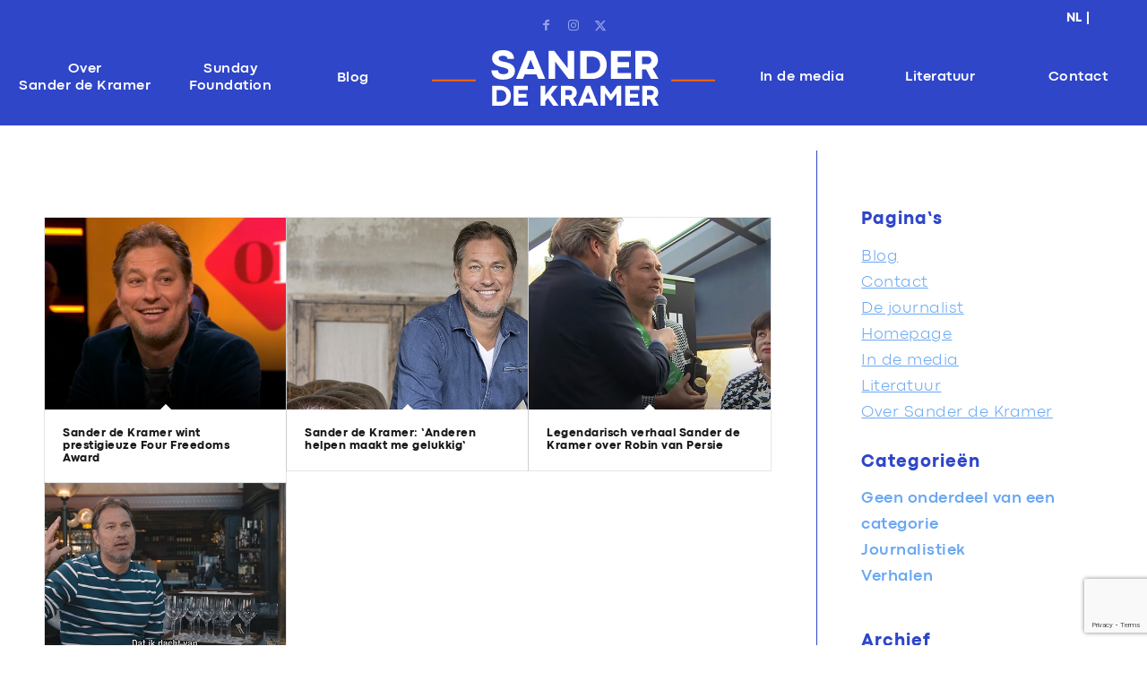

--- FILE ---
content_type: text/html; charset=UTF-8
request_url: https://sanderdekramer.nl/in-de-media-items/interviews-social-media/
body_size: 12329
content:
<!DOCTYPE html>
<html lang="nl-NL" class="html_stretched responsive av-preloader-disabled av-default-lightbox  html_header_top html_logo_left html_main_nav_header html_menu_right html_custom html_header_sticky html_header_shrinking html_header_topbar_active html_mobile_menu_tablet html_header_searchicon_disabled html_content_align_center html_header_unstick_top html_header_stretch_disabled html_minimal_header html_elegant-blog html_modern-blog html_av-submenu-hidden html_av-submenu-display-click html_av-overlay-full html_12 html_av-submenu-clone html_entry_id_167 av-cookies-no-cookie-consent av-no-preview html_text_menu_active ">
<head>
<meta charset="UTF-8" />


<!-- mobile setting -->
<meta name="viewport" content="width=device-width, initial-scale=1">
<!-- Google Tag Manager -->
<script>(function(w,d,s,l,i){w[l]=w[l]||[];w[l].push({'gtm.start':
new Date().getTime(),event:'gtm.js'});var f=d.getElementsByTagName(s)[0],
j=d.createElement(s),dl=l!='dataLayer'?'&l='+l:'';j.async=true;j.src=
'https://www.googletagmanager.com/gtm.js?id='+i+dl;f.parentNode.insertBefore(j,f);
})(window,document,'script','dataLayer','GTM-T5CL8P2');</script>
<!-- End Google Tag Manager -->

<!-- Scripts/CSS and wp_head hook -->
<meta name='robots' content='index, follow, max-image-preview:large, max-snippet:-1, max-video-preview:-1' />
<link rel="alternate" hreflang="nl" href="https://sanderdekramer.nl/in-de-media-items/interviews-social-media/" />
<link rel="alternate" hreflang="x-default" href="https://sanderdekramer.nl/in-de-media-items/interviews-social-media/" />

	<!-- This site is optimized with the Yoast SEO plugin v23.6 - https://yoast.com/wordpress/plugins/seo/ -->
	<title>Interviews &amp; Social Media Archieven - Sander de Kramer</title>
	<link rel="canonical" href="https://sanderdekramer.nl/in-de-media-items/interviews-social-media/" />
	<meta property="og:locale" content="nl_NL" />
	<meta property="og:type" content="article" />
	<meta property="og:title" content="Interviews &amp; Social Media Archieven - Sander de Kramer" />
	<meta property="og:url" content="https://sanderdekramer.nl/in-de-media-items/interviews-social-media/" />
	<meta property="og:site_name" content="Sander de Kramer" />
	<meta name="twitter:card" content="summary_large_image" />
	<script type="application/ld+json" class="yoast-schema-graph">{"@context":"https://schema.org","@graph":[{"@type":"CollectionPage","@id":"https://sanderdekramer.nl/in-de-media-items/interviews-social-media/","url":"https://sanderdekramer.nl/in-de-media-items/interviews-social-media/","name":"Interviews &amp; Social Media Archieven - Sander de Kramer","isPartOf":{"@id":"https://sanderdekramer.nl/#website"},"primaryImageOfPage":{"@id":"https://sanderdekramer.nl/in-de-media-items/interviews-social-media/#primaryimage"},"image":{"@id":"https://sanderdekramer.nl/in-de-media-items/interviews-social-media/#primaryimage"},"thumbnailUrl":"https://sanderdekramer.nl/wp-content/uploads/2021/03/op1-videooverlay.jpg","breadcrumb":{"@id":"https://sanderdekramer.nl/in-de-media-items/interviews-social-media/#breadcrumb"},"inLanguage":"nl-NL"},{"@type":"ImageObject","inLanguage":"nl-NL","@id":"https://sanderdekramer.nl/in-de-media-items/interviews-social-media/#primaryimage","url":"https://sanderdekramer.nl/wp-content/uploads/2021/03/op1-videooverlay.jpg","contentUrl":"https://sanderdekramer.nl/wp-content/uploads/2021/03/op1-videooverlay.jpg","width":700,"height":394},{"@type":"BreadcrumbList","@id":"https://sanderdekramer.nl/in-de-media-items/interviews-social-media/#breadcrumb","itemListElement":[{"@type":"ListItem","position":1,"name":"Home","item":"https://sanderdekramer.nl/"},{"@type":"ListItem","position":2,"name":"Interviews &amp; Social Media"}]},{"@type":"WebSite","@id":"https://sanderdekramer.nl/#website","url":"https://sanderdekramer.nl/","name":"Sander de Kramer","description":"Journalist, schrijver en televisiepresentator.","potentialAction":[{"@type":"SearchAction","target":{"@type":"EntryPoint","urlTemplate":"https://sanderdekramer.nl/?s={search_term_string}"},"query-input":{"@type":"PropertyValueSpecification","valueRequired":true,"valueName":"search_term_string"}}],"inLanguage":"nl-NL"}]}</script>
	<!-- / Yoast SEO plugin. -->


<link rel="alternate" type="application/rss+xml" title="Sander de Kramer &raquo; feed" href="https://sanderdekramer.nl/feed/" />
<link rel="alternate" type="application/rss+xml" title="Sander de Kramer &raquo; reactiesfeed" href="https://sanderdekramer.nl/comments/feed/" />
<link rel="alternate" type="application/rss+xml" title="Feed Sander de Kramer &raquo; Interviews &amp; Social Media In de media Categories" href="https://sanderdekramer.nl/in-de-media-items/interviews-social-media/feed/" />
<link rel="stylesheet" href="https://sanderdekramer.nl/wp-content/cache/minify/bf9eb.css" media="all" />





















<style id='global-styles-inline-css' type='text/css'>
:root{--wp--preset--aspect-ratio--square: 1;--wp--preset--aspect-ratio--4-3: 4/3;--wp--preset--aspect-ratio--3-4: 3/4;--wp--preset--aspect-ratio--3-2: 3/2;--wp--preset--aspect-ratio--2-3: 2/3;--wp--preset--aspect-ratio--16-9: 16/9;--wp--preset--aspect-ratio--9-16: 9/16;--wp--preset--color--black: #000000;--wp--preset--color--cyan-bluish-gray: #abb8c3;--wp--preset--color--white: #ffffff;--wp--preset--color--pale-pink: #f78da7;--wp--preset--color--vivid-red: #cf2e2e;--wp--preset--color--luminous-vivid-orange: #ff6900;--wp--preset--color--luminous-vivid-amber: #fcb900;--wp--preset--color--light-green-cyan: #7bdcb5;--wp--preset--color--vivid-green-cyan: #00d084;--wp--preset--color--pale-cyan-blue: #8ed1fc;--wp--preset--color--vivid-cyan-blue: #0693e3;--wp--preset--color--vivid-purple: #9b51e0;--wp--preset--color--metallic-red: #b02b2c;--wp--preset--color--maximum-yellow-red: #edae44;--wp--preset--color--yellow-sun: #eeee22;--wp--preset--color--palm-leaf: #83a846;--wp--preset--color--aero: #7bb0e7;--wp--preset--color--old-lavender: #745f7e;--wp--preset--color--steel-teal: #5f8789;--wp--preset--color--raspberry-pink: #d65799;--wp--preset--color--medium-turquoise: #4ecac2;--wp--preset--gradient--vivid-cyan-blue-to-vivid-purple: linear-gradient(135deg,rgba(6,147,227,1) 0%,rgb(155,81,224) 100%);--wp--preset--gradient--light-green-cyan-to-vivid-green-cyan: linear-gradient(135deg,rgb(122,220,180) 0%,rgb(0,208,130) 100%);--wp--preset--gradient--luminous-vivid-amber-to-luminous-vivid-orange: linear-gradient(135deg,rgba(252,185,0,1) 0%,rgba(255,105,0,1) 100%);--wp--preset--gradient--luminous-vivid-orange-to-vivid-red: linear-gradient(135deg,rgba(255,105,0,1) 0%,rgb(207,46,46) 100%);--wp--preset--gradient--very-light-gray-to-cyan-bluish-gray: linear-gradient(135deg,rgb(238,238,238) 0%,rgb(169,184,195) 100%);--wp--preset--gradient--cool-to-warm-spectrum: linear-gradient(135deg,rgb(74,234,220) 0%,rgb(151,120,209) 20%,rgb(207,42,186) 40%,rgb(238,44,130) 60%,rgb(251,105,98) 80%,rgb(254,248,76) 100%);--wp--preset--gradient--blush-light-purple: linear-gradient(135deg,rgb(255,206,236) 0%,rgb(152,150,240) 100%);--wp--preset--gradient--blush-bordeaux: linear-gradient(135deg,rgb(254,205,165) 0%,rgb(254,45,45) 50%,rgb(107,0,62) 100%);--wp--preset--gradient--luminous-dusk: linear-gradient(135deg,rgb(255,203,112) 0%,rgb(199,81,192) 50%,rgb(65,88,208) 100%);--wp--preset--gradient--pale-ocean: linear-gradient(135deg,rgb(255,245,203) 0%,rgb(182,227,212) 50%,rgb(51,167,181) 100%);--wp--preset--gradient--electric-grass: linear-gradient(135deg,rgb(202,248,128) 0%,rgb(113,206,126) 100%);--wp--preset--gradient--midnight: linear-gradient(135deg,rgb(2,3,129) 0%,rgb(40,116,252) 100%);--wp--preset--font-size--small: 1rem;--wp--preset--font-size--medium: 1.125rem;--wp--preset--font-size--large: 1.75rem;--wp--preset--font-size--x-large: clamp(1.75rem, 3vw, 2.25rem);--wp--preset--spacing--20: 0.44rem;--wp--preset--spacing--30: 0.67rem;--wp--preset--spacing--40: 1rem;--wp--preset--spacing--50: 1.5rem;--wp--preset--spacing--60: 2.25rem;--wp--preset--spacing--70: 3.38rem;--wp--preset--spacing--80: 5.06rem;--wp--preset--shadow--natural: 6px 6px 9px rgba(0, 0, 0, 0.2);--wp--preset--shadow--deep: 12px 12px 50px rgba(0, 0, 0, 0.4);--wp--preset--shadow--sharp: 6px 6px 0px rgba(0, 0, 0, 0.2);--wp--preset--shadow--outlined: 6px 6px 0px -3px rgba(255, 255, 255, 1), 6px 6px rgba(0, 0, 0, 1);--wp--preset--shadow--crisp: 6px 6px 0px rgba(0, 0, 0, 1);}:root { --wp--style--global--content-size: 800px;--wp--style--global--wide-size: 1130px; }:where(body) { margin: 0; }.wp-site-blocks > .alignleft { float: left; margin-right: 2em; }.wp-site-blocks > .alignright { float: right; margin-left: 2em; }.wp-site-blocks > .aligncenter { justify-content: center; margin-left: auto; margin-right: auto; }:where(.is-layout-flex){gap: 0.5em;}:where(.is-layout-grid){gap: 0.5em;}.is-layout-flow > .alignleft{float: left;margin-inline-start: 0;margin-inline-end: 2em;}.is-layout-flow > .alignright{float: right;margin-inline-start: 2em;margin-inline-end: 0;}.is-layout-flow > .aligncenter{margin-left: auto !important;margin-right: auto !important;}.is-layout-constrained > .alignleft{float: left;margin-inline-start: 0;margin-inline-end: 2em;}.is-layout-constrained > .alignright{float: right;margin-inline-start: 2em;margin-inline-end: 0;}.is-layout-constrained > .aligncenter{margin-left: auto !important;margin-right: auto !important;}.is-layout-constrained > :where(:not(.alignleft):not(.alignright):not(.alignfull)){max-width: var(--wp--style--global--content-size);margin-left: auto !important;margin-right: auto !important;}.is-layout-constrained > .alignwide{max-width: var(--wp--style--global--wide-size);}body .is-layout-flex{display: flex;}.is-layout-flex{flex-wrap: wrap;align-items: center;}.is-layout-flex > :is(*, div){margin: 0;}body .is-layout-grid{display: grid;}.is-layout-grid > :is(*, div){margin: 0;}body{padding-top: 0px;padding-right: 0px;padding-bottom: 0px;padding-left: 0px;}a:where(:not(.wp-element-button)){text-decoration: underline;}:root :where(.wp-element-button, .wp-block-button__link){background-color: #32373c;border-width: 0;color: #fff;font-family: inherit;font-size: inherit;line-height: inherit;padding: calc(0.667em + 2px) calc(1.333em + 2px);text-decoration: none;}.has-black-color{color: var(--wp--preset--color--black) !important;}.has-cyan-bluish-gray-color{color: var(--wp--preset--color--cyan-bluish-gray) !important;}.has-white-color{color: var(--wp--preset--color--white) !important;}.has-pale-pink-color{color: var(--wp--preset--color--pale-pink) !important;}.has-vivid-red-color{color: var(--wp--preset--color--vivid-red) !important;}.has-luminous-vivid-orange-color{color: var(--wp--preset--color--luminous-vivid-orange) !important;}.has-luminous-vivid-amber-color{color: var(--wp--preset--color--luminous-vivid-amber) !important;}.has-light-green-cyan-color{color: var(--wp--preset--color--light-green-cyan) !important;}.has-vivid-green-cyan-color{color: var(--wp--preset--color--vivid-green-cyan) !important;}.has-pale-cyan-blue-color{color: var(--wp--preset--color--pale-cyan-blue) !important;}.has-vivid-cyan-blue-color{color: var(--wp--preset--color--vivid-cyan-blue) !important;}.has-vivid-purple-color{color: var(--wp--preset--color--vivid-purple) !important;}.has-metallic-red-color{color: var(--wp--preset--color--metallic-red) !important;}.has-maximum-yellow-red-color{color: var(--wp--preset--color--maximum-yellow-red) !important;}.has-yellow-sun-color{color: var(--wp--preset--color--yellow-sun) !important;}.has-palm-leaf-color{color: var(--wp--preset--color--palm-leaf) !important;}.has-aero-color{color: var(--wp--preset--color--aero) !important;}.has-old-lavender-color{color: var(--wp--preset--color--old-lavender) !important;}.has-steel-teal-color{color: var(--wp--preset--color--steel-teal) !important;}.has-raspberry-pink-color{color: var(--wp--preset--color--raspberry-pink) !important;}.has-medium-turquoise-color{color: var(--wp--preset--color--medium-turquoise) !important;}.has-black-background-color{background-color: var(--wp--preset--color--black) !important;}.has-cyan-bluish-gray-background-color{background-color: var(--wp--preset--color--cyan-bluish-gray) !important;}.has-white-background-color{background-color: var(--wp--preset--color--white) !important;}.has-pale-pink-background-color{background-color: var(--wp--preset--color--pale-pink) !important;}.has-vivid-red-background-color{background-color: var(--wp--preset--color--vivid-red) !important;}.has-luminous-vivid-orange-background-color{background-color: var(--wp--preset--color--luminous-vivid-orange) !important;}.has-luminous-vivid-amber-background-color{background-color: var(--wp--preset--color--luminous-vivid-amber) !important;}.has-light-green-cyan-background-color{background-color: var(--wp--preset--color--light-green-cyan) !important;}.has-vivid-green-cyan-background-color{background-color: var(--wp--preset--color--vivid-green-cyan) !important;}.has-pale-cyan-blue-background-color{background-color: var(--wp--preset--color--pale-cyan-blue) !important;}.has-vivid-cyan-blue-background-color{background-color: var(--wp--preset--color--vivid-cyan-blue) !important;}.has-vivid-purple-background-color{background-color: var(--wp--preset--color--vivid-purple) !important;}.has-metallic-red-background-color{background-color: var(--wp--preset--color--metallic-red) !important;}.has-maximum-yellow-red-background-color{background-color: var(--wp--preset--color--maximum-yellow-red) !important;}.has-yellow-sun-background-color{background-color: var(--wp--preset--color--yellow-sun) !important;}.has-palm-leaf-background-color{background-color: var(--wp--preset--color--palm-leaf) !important;}.has-aero-background-color{background-color: var(--wp--preset--color--aero) !important;}.has-old-lavender-background-color{background-color: var(--wp--preset--color--old-lavender) !important;}.has-steel-teal-background-color{background-color: var(--wp--preset--color--steel-teal) !important;}.has-raspberry-pink-background-color{background-color: var(--wp--preset--color--raspberry-pink) !important;}.has-medium-turquoise-background-color{background-color: var(--wp--preset--color--medium-turquoise) !important;}.has-black-border-color{border-color: var(--wp--preset--color--black) !important;}.has-cyan-bluish-gray-border-color{border-color: var(--wp--preset--color--cyan-bluish-gray) !important;}.has-white-border-color{border-color: var(--wp--preset--color--white) !important;}.has-pale-pink-border-color{border-color: var(--wp--preset--color--pale-pink) !important;}.has-vivid-red-border-color{border-color: var(--wp--preset--color--vivid-red) !important;}.has-luminous-vivid-orange-border-color{border-color: var(--wp--preset--color--luminous-vivid-orange) !important;}.has-luminous-vivid-amber-border-color{border-color: var(--wp--preset--color--luminous-vivid-amber) !important;}.has-light-green-cyan-border-color{border-color: var(--wp--preset--color--light-green-cyan) !important;}.has-vivid-green-cyan-border-color{border-color: var(--wp--preset--color--vivid-green-cyan) !important;}.has-pale-cyan-blue-border-color{border-color: var(--wp--preset--color--pale-cyan-blue) !important;}.has-vivid-cyan-blue-border-color{border-color: var(--wp--preset--color--vivid-cyan-blue) !important;}.has-vivid-purple-border-color{border-color: var(--wp--preset--color--vivid-purple) !important;}.has-metallic-red-border-color{border-color: var(--wp--preset--color--metallic-red) !important;}.has-maximum-yellow-red-border-color{border-color: var(--wp--preset--color--maximum-yellow-red) !important;}.has-yellow-sun-border-color{border-color: var(--wp--preset--color--yellow-sun) !important;}.has-palm-leaf-border-color{border-color: var(--wp--preset--color--palm-leaf) !important;}.has-aero-border-color{border-color: var(--wp--preset--color--aero) !important;}.has-old-lavender-border-color{border-color: var(--wp--preset--color--old-lavender) !important;}.has-steel-teal-border-color{border-color: var(--wp--preset--color--steel-teal) !important;}.has-raspberry-pink-border-color{border-color: var(--wp--preset--color--raspberry-pink) !important;}.has-medium-turquoise-border-color{border-color: var(--wp--preset--color--medium-turquoise) !important;}.has-vivid-cyan-blue-to-vivid-purple-gradient-background{background: var(--wp--preset--gradient--vivid-cyan-blue-to-vivid-purple) !important;}.has-light-green-cyan-to-vivid-green-cyan-gradient-background{background: var(--wp--preset--gradient--light-green-cyan-to-vivid-green-cyan) !important;}.has-luminous-vivid-amber-to-luminous-vivid-orange-gradient-background{background: var(--wp--preset--gradient--luminous-vivid-amber-to-luminous-vivid-orange) !important;}.has-luminous-vivid-orange-to-vivid-red-gradient-background{background: var(--wp--preset--gradient--luminous-vivid-orange-to-vivid-red) !important;}.has-very-light-gray-to-cyan-bluish-gray-gradient-background{background: var(--wp--preset--gradient--very-light-gray-to-cyan-bluish-gray) !important;}.has-cool-to-warm-spectrum-gradient-background{background: var(--wp--preset--gradient--cool-to-warm-spectrum) !important;}.has-blush-light-purple-gradient-background{background: var(--wp--preset--gradient--blush-light-purple) !important;}.has-blush-bordeaux-gradient-background{background: var(--wp--preset--gradient--blush-bordeaux) !important;}.has-luminous-dusk-gradient-background{background: var(--wp--preset--gradient--luminous-dusk) !important;}.has-pale-ocean-gradient-background{background: var(--wp--preset--gradient--pale-ocean) !important;}.has-electric-grass-gradient-background{background: var(--wp--preset--gradient--electric-grass) !important;}.has-midnight-gradient-background{background: var(--wp--preset--gradient--midnight) !important;}.has-small-font-size{font-size: var(--wp--preset--font-size--small) !important;}.has-medium-font-size{font-size: var(--wp--preset--font-size--medium) !important;}.has-large-font-size{font-size: var(--wp--preset--font-size--large) !important;}.has-x-large-font-size{font-size: var(--wp--preset--font-size--x-large) !important;}
:where(.wp-block-post-template.is-layout-flex){gap: 1.25em;}:where(.wp-block-post-template.is-layout-grid){gap: 1.25em;}
:where(.wp-block-columns.is-layout-flex){gap: 2em;}:where(.wp-block-columns.is-layout-grid){gap: 2em;}
:root :where(.wp-block-pullquote){font-size: 1.5em;line-height: 1.6;}
</style>
<link rel="stylesheet" href="https://sanderdekramer.nl/wp-content/cache/minify/231e0.css" media="all" />



<style id='wpml-legacy-dropdown-0-inline-css' type='text/css'>
.wpml-ls-statics-shortcode_actions, .wpml-ls-statics-shortcode_actions .wpml-ls-sub-menu, .wpml-ls-statics-shortcode_actions a {border-color:#EEEEEE;}.wpml-ls-statics-shortcode_actions a, .wpml-ls-statics-shortcode_actions .wpml-ls-sub-menu a, .wpml-ls-statics-shortcode_actions .wpml-ls-sub-menu a:link, .wpml-ls-statics-shortcode_actions li:not(.wpml-ls-current-language) .wpml-ls-link, .wpml-ls-statics-shortcode_actions li:not(.wpml-ls-current-language) .wpml-ls-link:link {color:#444444;background-color:#ffffff;}.wpml-ls-statics-shortcode_actions a, .wpml-ls-statics-shortcode_actions .wpml-ls-sub-menu a:hover,.wpml-ls-statics-shortcode_actions .wpml-ls-sub-menu a:focus, .wpml-ls-statics-shortcode_actions .wpml-ls-sub-menu a:link:hover, .wpml-ls-statics-shortcode_actions .wpml-ls-sub-menu a:link:focus {color:#000000;background-color:#eeeeee;}.wpml-ls-statics-shortcode_actions .wpml-ls-current-language > a {color:#444444;background-color:#ffffff;}.wpml-ls-statics-shortcode_actions .wpml-ls-current-language:hover>a, .wpml-ls-statics-shortcode_actions .wpml-ls-current-language>a:focus {color:#000000;background-color:#eeeeee;}
</style>
<link rel="stylesheet" href="https://sanderdekramer.nl/wp-content/cache/minify/c4d01.css" media="all" />


<style id='wpml-menu-item-0-inline-css' type='text/css'>
.wpml-ls-slot-11, .wpml-ls-slot-11 a, .wpml-ls-slot-11 a:visited{color:#97a2e4;}.wpml-ls-slot-11:hover, .wpml-ls-slot-11:hover a, .wpml-ls-slot-11 a:hover{color:#ff6600;}.wpml-ls-slot-11.wpml-ls-current-language, .wpml-ls-slot-11.wpml-ls-current-language a, .wpml-ls-slot-11.wpml-ls-current-language a:visited{color:#ffffff;}.wpml-ls-slot-11.wpml-ls-current-language:hover, .wpml-ls-slot-11.wpml-ls-current-language:hover a, .wpml-ls-slot-11.wpml-ls-current-language a:hover{color:#ff6600;}
#lang_sel img, #lang_sel_list img, #lang_sel_footer img { display: inline; }
</style>
<link rel="stylesheet" href="https://sanderdekramer.nl/wp-content/cache/minify/9a2cb.css" media="all" />











<script  src="https://sanderdekramer.nl/wp-content/cache/minify/f9e34.js"></script>





<link rel="https://api.w.org/" href="https://sanderdekramer.nl/wp-json/" /><link rel="EditURI" type="application/rsd+xml" title="RSD" href="https://sanderdekramer.nl/xmlrpc.php?rsd" />
<meta name="generator" content="WordPress 6.6.2" />
<meta name="generator" content="WPML ver:4.6.13 stt:37;" />
<link rel="profile" href="https://gmpg.org/xfn/11" />
<link rel="alternate" type="application/rss+xml" title="Sander de Kramer RSS2 Feed" href="https://sanderdekramer.nl/feed/" />
<link rel="pingback" href="https://sanderdekramer.nl/xmlrpc.php" />

<style type='text/css' media='screen'>
 #top #header_main > .container, #top #header_main > .container .main_menu  .av-main-nav > li > a, #top #header_main #menu-item-shop .cart_dropdown_link{ height:140px; line-height: 140px; }
 .html_top_nav_header .av-logo-container{ height:140px;  }
 .html_header_top.html_header_sticky #top #wrap_all #main{ padding-top:168px; } 
</style>
<!--[if lt IE 9]><script src="https://sanderdekramer.nl/wp-content/themes/enfold/js/html5shiv.js"></script><![endif]-->
<link rel="icon" href="https://sanderdekramer.nl/wp-content/uploads/2021/03/favicon.jpg" type="image/x-icon">
		<style type="text/css" id="wp-custom-css">
			.avia_current_lang
{display:none;}
		</style>
		<style type="text/css">
		@font-face {font-family: 'entypo-fontello'; font-weight: normal; font-style: normal; font-display: auto;
		src: url('https://sanderdekramer.nl/wp-content/themes/enfold/config-templatebuilder/avia-template-builder/assets/fonts/entypo-fontello.woff2') format('woff2'),
		url('https://sanderdekramer.nl/wp-content/themes/enfold/config-templatebuilder/avia-template-builder/assets/fonts/entypo-fontello.woff') format('woff'),
		url('https://sanderdekramer.nl/wp-content/themes/enfold/config-templatebuilder/avia-template-builder/assets/fonts/entypo-fontello.ttf') format('truetype'),
		url('https://sanderdekramer.nl/wp-content/themes/enfold/config-templatebuilder/avia-template-builder/assets/fonts/entypo-fontello.svg#entypo-fontello') format('svg'),
		url('https://sanderdekramer.nl/wp-content/themes/enfold/config-templatebuilder/avia-template-builder/assets/fonts/entypo-fontello.eot'),
		url('https://sanderdekramer.nl/wp-content/themes/enfold/config-templatebuilder/avia-template-builder/assets/fonts/entypo-fontello.eot?#iefix') format('embedded-opentype');
		} #top .avia-font-entypo-fontello, body .avia-font-entypo-fontello, html body [data-av_iconfont='entypo-fontello']:before{ font-family: 'entypo-fontello'; }
		</style>
</head>




<body id="top" class="archive tax-portfolio_entries term-interviews-social-media term-20  rtl_columns stretched sander-de-kramer-wint-prestigieuze-four-freedoms-award blog avia-responsive-images-support" itemscope="itemscope" itemtype="https://schema.org/WebPage" >
	<!-- Google Tag Manager (noscript) -->
	<noscript><iframe src=https://www.googletagmanager.com/ns.html?id=GTM-T5CL8P2
	height="0" width="0" style="display:none;visibility:hidden"></iframe></noscript>
	<!-- End Google Tag Manager (noscript) -->
	
	<div id='wrap_all'>

	
<header id='header' class='all_colors header_color light_bg_color  av_header_top av_logo_left av_main_nav_header av_menu_right av_custom av_header_sticky av_header_shrinking av_header_stretch_disabled av_mobile_menu_tablet av_header_searchicon_disabled av_header_unstick_top av_minimal_header av_bottom_nav_disabled  av_header_border_disabled'  data-av_shrink_factor='50' role="banner" itemscope="itemscope" itemtype="https://schema.org/WPHeader" >

		<div id='header_meta' class='container_wrap container_wrap_meta  av_icon_active_left av_extra_header_active av_secondary_right av_entry_id_167'>

			      <div class='container'>
			      <ul class='noLightbox social_bookmarks icon_count_3'><li class='social_bookmarks_facebook av-social-link-facebook social_icon_1'><a target="_blank" aria-label="Link naar Facebook" href='https://www.facebook.com/sander.d.kramer/' aria-hidden='false' data-av_icon='' data-av_iconfont='entypo-fontello' title='Facebook' rel="noopener"><span class='avia_hidden_link_text'>Facebook</span></a></li><li class='social_bookmarks_instagram av-social-link-instagram social_icon_2'><a target="_blank" aria-label="Link naar Instagram" href='https://www.instagram.com/sander_de_kramer/' aria-hidden='false' data-av_icon='' data-av_iconfont='entypo-fontello' title='Instagram' rel="noopener"><span class='avia_hidden_link_text'>Instagram</span></a></li><li class='social_bookmarks_twitter av-social-link-twitter social_icon_3'><a target="_blank" aria-label="Link naar X" href='https://twitter.com/rotterdam/status/1357350949883416576' aria-hidden='false' data-av_icon='' data-av_iconfont='entypo-fontello' title='X' rel="noopener"><span class='avia_hidden_link_text'>X</span></a></li></ul><nav class='sub_menu'  role="navigation" itemscope="itemscope" itemtype="https://schema.org/SiteNavigationElement" ><ul role="menu" class="menu" id="avia2-menu"><li role="menuitem" id="menu-item-wpml-ls-11-nl" class="menu-item-language menu-item-language-current menu-item wpml-ls-slot-11 wpml-ls-item wpml-ls-item-nl wpml-ls-current-language wpml-ls-menu-item wpml-ls-first-item wpml-ls-last-item menu-item-type-wpml_ls_menu_item menu-item-object-wpml_ls_menu_item menu-item-wpml-ls-11-nl"><a title="Nl" href="https://sanderdekramer.nl/in-de-media-items/interviews-social-media/"><span class="wpml-ls-display">Nl</span></a></li>
</ul><ul class='avia_wpml_language_switch avia_wpml_language_switch_extra'><li class='language_nl avia_current_lang'><a href='https://sanderdekramer.nl/in-de-media-items/interviews-social-media/'>	<span class='language_flag'><img title='Nl' src='https://sanderdekramer.nl/wp-content/plugins/sitepress-multilingual-cms/res/flags/nl.png' alt='Nl' /></span>	<span class='language_native'>Nl</span>	<span class='language_translated'>Nl</span>	<span class='language_code'>nl</span></a></li></ul></nav>			      </div>
		</div>

		<div  id='header_main' class='container_wrap container_wrap_logo'>

        <div class='container av-logo-container'><div class='inner-container'><span class='logo avia-svg-logo'><a href='https://sanderdekramer.nl/' class='av-contains-svg' aria-label='logo-sdk' title='logo-sdk'><svg role="graphics-document" title="logo-sdk"   xmlns="http://www.w3.org/2000/svg" viewBox="0 0 316.5 62.24219" preserveAspectRatio="xMinYMid meet">
  <g id="b1e5656d-e059-488e-b18e-60e14f6d1f93" data-name="Layer 2">
    <g id="a571e34e-4e43-4eaf-90e1-a0f53749f912" data-name="Layer 2">
      <g>
        <g>
          <path d="M79.69678,33.02881a17.88274,17.88274,0,0,1-6.1294-.92529,11.63253,11.63253,0,0,1-4.09424-2.42872,9.04582,9.04582,0,0,1-2.27783-3.38818,10.71488,10.71488,0,0,1-.70556-3.78174h7.332a3.84789,3.84789,0,0,0,1.51465,3.16846A6.83128,6.83128,0,0,0,79.67334,26.876a8.12162,8.12162,0,0,0,4.40625-.90186,3.03052,3.03052,0,0,0,1.33008-2.6831,2.41781,2.41781,0,0,0-.41651-1.41065,3.69151,3.69151,0,0,0-1.21435-1.064,9.4266,9.4266,0,0,0-1.97754-.82129q-1.1792-.35815-2.70606-.70557-1.31835-.323-2.706-.72851a24.93471,24.93471,0,0,1-2.70605-.96,16.79944,16.79944,0,0,1-2.48682-1.29492,9.07639,9.07639,0,0,1-2.03516-1.74658,7.887,7.887,0,0,1-1.376-2.3125,8.14155,8.14155,0,0,1-.50928-2.97217,9.18771,9.18771,0,0,1,.75195-3.75879,7.77057,7.77057,0,0,1,2.2666-2.92578A10.96222,10.96222,0,0,1,74.08789.68213,21.09753,21.09753,0,0,1,84.81982.70557,11.02822,11.02822,0,0,1,88.6709,2.69434a7.99578,7.99578,0,0,1,2.313,3.11084,10.53021,10.53021,0,0,1,.76318,4.09423H84.415a3.40609,3.40609,0,0,0-.2544-1.29541,2.90336,2.90336,0,0,0-.84423-1.12158,4.43039,4.43039,0,0,0-1.57276-.79834,8.37738,8.37738,0,0,0-2.417-.30029,9.21578,9.21578,0,0,0-2.38232.25439,4.01639,4.01639,0,0,0-1.4458.67041,2.1096,2.1096,0,0,0-.70557.94825,3.21832,3.21832,0,0,0-.18506,1.064,2.27874,2.27874,0,0,0,.40479,1.3418,3.56244,3.56244,0,0,0,1.26074,1.04052,10.60829,10.60829,0,0,0,2.18554.833q1.33008.36987,3.18018.7168a29.79011,29.79011,0,0,1,4.40625,1.249,13.15109,13.15109,0,0,1,3.562,1.95459,8.53855,8.53855,0,0,1,2.37061,2.8794,8.69984,8.69984,0,0,1,.85595,3.97851,8.80239,8.80239,0,0,1-.96,4.17481,8.627,8.627,0,0,1-2.69433,3.0415,12.7412,12.7412,0,0,1-4.15186,1.86182A20.93915,20.93915,0,0,1,79.69678,33.02881Z" style="fill: #fff"></path>
          <path d="M116.8916,27.13037H103.77734l-2.03564,5.11182h-7.748L106.8999.76318H113.769l12.90625,31.479h-7.74853Zm-2.40527-6.083-3.90918-9.82959-.208-.97168h-.06934l-.208.97168-3.90918,9.82959Z" style="fill: #fff"></path>
          <path d="M130.33252.78613h6.40674l14.98779,19.52149V.78613h7.332V32.24219h-6.3374L137.688,12.69775h-.02344V32.24219h-7.332Z" style="fill: #fff"></path>
          <path d="M165.81641.78613h12.74414a20.06273,20.06273,0,0,1,6.90429,1.1333,15.45792,15.45792,0,0,1,5.31934,3.1919A14.18518,14.18518,0,0,1,194.208,10.061a16.45,16.45,0,0,1,1.21387,6.43017,16.7818,16.7818,0,0,1-1.20215,6.45313,14.01234,14.01234,0,0,1-3.41211,4.97265,15.48847,15.48847,0,0,1-5.29688,3.1919,19.83713,19.83713,0,0,1-6.88086,1.1333H165.81641Zm12.54492,24.95655a12.4,12.4,0,0,0,4.08789-.62452,8.39571,8.39571,0,0,0,3.04687-1.80371,7.65168,7.65168,0,0,0,1.89942-2.87988,10.75888,10.75888,0,0,0,.64844-3.85107,11.15221,11.15221,0,0,0-.626-3.82764,7.82312,7.82312,0,0,0-1.85254-2.9375,8.27747,8.27747,0,0,0-3.04688-1.87354,12.229,12.229,0,0,0-4.18066-.65918H173.0332v18.457Z" style="fill: #fff"></path>
          <path d="M200.166.78613h22.18164V7.28564H207.49805V13.23h12.74414v6.106H207.49805v6.38379h15.05761v6.52246H200.166Z" style="fill: #fff"></path>
          <path d="M227.46191.78613h13.8086a13.04283,13.04283,0,0,1,4.5791.77491,10.74512,10.74512,0,0,1,3.585,2.16259,9.73882,9.73882,0,0,1,2.34766,3.34229,10.75451,10.75451,0,0,1,.84472,4.31347,10.66769,10.66769,0,0,1-.417,3.01856,9.39845,9.39845,0,0,1-3.08691,4.68359,10.01292,10.01292,0,0,1-2.46387,1.48047l6.708,11.68018H244.9707l-5.50488-10.52393H234.794V32.24219h-7.332Zm13.50782,14.80274a4.62766,4.62766,0,0,0,1.70019-.312,4.15345,4.15345,0,0,0,1.376-.86719,4.06121,4.06121,0,0,0,.91308-1.33008,4.23328,4.23328,0,0,0,.33594-1.7002,3.76647,3.76647,0,0,0-.33594-1.57275,4.05721,4.05721,0,0,0-.9248-1.29492,4.48093,4.48093,0,0,0-1.376-.87891,4.39187,4.39187,0,0,0-1.68847-.32422H234.794v8.28028Z" style="fill: #fff"></path>
          <path d="M67.333,39.96094h9.02734a14.20053,14.20053,0,0,1,4.89014.80273,10.95222,10.95222,0,0,1,3.76806,2.26074,10.05058,10.05058,0,0,1,2.42481,3.50635,11.65369,11.65369,0,0,1,.86035,4.5542,11.87577,11.87577,0,0,1-.852,4.57129,9.92223,9.92223,0,0,1-2.4165,3.52246,10.97772,10.97772,0,0,1-3.752,2.26074,14.06175,14.06175,0,0,1-4.874.80274H67.333Zm8.88574,17.67773a8.79213,8.79213,0,0,0,2.896-.44238,5.94992,5.94992,0,0,0,2.15771-1.27783,5.41308,5.41308,0,0,0,1.34522-2.04,7.61094,7.61094,0,0,0,.45947-2.72754,7.89638,7.89638,0,0,0-.44287-2.71143,5.54205,5.54205,0,0,0-1.313-2.081,5.84969,5.84969,0,0,0-2.15772-1.32666,8.6565,8.6565,0,0,0-2.96142-.46729H72.44434V57.63867Z" style="fill: #fff"></path>
          <path d="M91.43262,39.96094H107.144v4.60351H96.626V48.7749h9.02734v4.3252H96.626v4.522H107.2915v4.62012H91.43262Z" style="fill: #fff"></path>
          <path d="M141.73535,62.24219h-6.12744l-6.09473-8.63379L126.728,57.16357v5.07862h-5.19336V39.96094H126.728V50.28223l7.9458-10.32129h6.04541l-7.81445,9.91211Z" style="fill: #fff"></path>
          <path d="M144.127,39.96094h9.78076a9.23479,9.23479,0,0,1,3.24366.54883,7.61123,7.61123,0,0,1,2.53955,1.53173,6.90243,6.90243,0,0,1,1.6626,2.36768,8.01412,8.01412,0,0,1,.30371,5.19336,6.66538,6.66538,0,0,1-2.1875,3.31738,7.08127,7.08127,0,0,1-1.74463,1.04883l4.75146,8.27344h-5.94775l-3.89893-7.45459h-3.30957v7.45459H144.127Zm9.56787,10.48535a3.27552,3.27552,0,0,0,1.20411-.22119,2.9281,2.9281,0,0,0,.97461-.61426,2.87533,2.87533,0,0,0,.64746-.94238,3.0008,3.0008,0,0,0,.2373-1.2041,2.66986,2.66986,0,0,0-.2373-1.11377,2.888,2.888,0,0,0-.65528-.91748,3.1711,3.1711,0,0,0-.9751-.62256,3.112,3.112,0,0,0-1.1958-.2295h-4.37451v5.86524Z" style="fill: #fff"></path>
          <path d="M179.1875,58.62158h-9.29l-1.44141,3.62061h-5.48828l9.14161-22.29785h4.86621l9.1416,22.29785h-5.48828Zm-1.7041-4.30908-2.76856-6.96289-.14746-.688h-.0498l-.14746.688-2.76856,6.96289Z" style="fill: #fff"></path>
          <path d="M188.47656,39.96094h4.57129l6.92969,9.584v-.01611l7.02832-9.56787h4.52148V62.24219h-5.17675V48.23438l-5.71778,8.01171h-1.31054l-5.65235-8.06054V62.24219h-5.19336Z" style="fill: #fff"></path>
          <path d="M216.082,39.96094H231.794v4.60351H221.27539V48.7749h9.02734v4.3252h-9.02734v4.522h10.666v4.62012H216.082Z" style="fill: #fff"></path>
          <path d="M235.18457,39.96094h9.78027a9.23555,9.23555,0,0,1,3.24414.54883,7.6232,7.6232,0,0,1,2.54,1.53173,6.91417,6.91417,0,0,1,1.66211,2.36768,8.01394,8.01394,0,0,1,.30371,5.19336,6.66538,6.66538,0,0,1-2.1875,3.31738,7.075,7.075,0,0,1-1.74511,1.04883l4.75195,8.27344h-5.94727L243.6875,54.7876h-3.30957v7.45459h-5.19336ZM244.752,50.44629a3.268,3.268,0,0,0,1.2041-.22119,2.93736,2.93736,0,0,0,.97559-.61426,2.87253,2.87253,0,0,0,.64648-.94238,3.001,3.001,0,0,0,.23829-1.2041,2.67053,2.67053,0,0,0-.23829-1.11377,2.88017,2.88017,0,0,0-.65527-.91748,3.163,3.163,0,0,0-.97461-.62256,3.10917,3.10917,0,0,0-1.19629-.2295h-4.374v5.86524Z" style="fill: #fff"></path>
        </g>
        <rect y="32.84961" width="49" height="2" style="fill: #ff6500"></rect>
        <rect x="267.5" y="32.84961" width="49" height="2" style="fill: #ff6500"></rect>
      </g>
    </g>
  </g>
</svg></a></span><nav class='main_menu' data-selectname='Selecteer een pagina'  role="navigation" itemscope="itemscope" itemtype="https://schema.org/SiteNavigationElement" ><div class="avia-menu av-main-nav-wrap"><ul role="menu" class="menu av-main-nav" id="avia-menu"><li role="menuitem" id="menu-item-254" class="menu-item menu-item-type-post_type menu-item-object-page menu-item-has-children menu-item-top-level menu-item-top-level-1"><a href="https://sanderdekramer.nl/over-sander-de-kramer/" itemprop="url" tabindex="0"><span class="avia-bullet"></span><span class="avia-menu-text">Over<br/>Sander de Kramer</span><span class="avia-menu-fx"><span class="avia-arrow-wrap"><span class="avia-arrow"></span></span></span></a>


<ul class="sub-menu">
	<li role="menuitem" id="menu-item-255" class="menu-item menu-item-type-post_type menu-item-object-page"><a href="https://sanderdekramer.nl/over-sander-de-kramer/" itemprop="url" tabindex="0"><span class="avia-bullet"></span><span class="avia-menu-text">Over Sander</span></a></li>
	<li role="menuitem" id="menu-item-264" class="menu-item menu-item-type-post_type menu-item-object-page"><a href="https://sanderdekramer.nl/de-journalist/" itemprop="url" tabindex="0"><span class="avia-bullet"></span><span class="avia-menu-text">De journalist</span></a></li>
</ul>
</li>
<li role="menuitem" id="menu-item-29" class="menu-item menu-item-type-custom menu-item-object-custom menu-item-top-level menu-item-top-level-2"><a target="_blank" href="https://www.sundayfoundation.nl/" itemprop="url" tabindex="0" rel="noopener"><span class="avia-bullet"></span><span class="avia-menu-text">Sunday Foundation</span><span class="avia-menu-fx"><span class="avia-arrow-wrap"><span class="avia-arrow"></span></span></span></a></li>
<li role="menuitem" id="menu-item-74" class="menu-item menu-item-type-post_type menu-item-object-page menu-item-has-children menu-item-top-level menu-item-top-level-3"><a href="https://sanderdekramer.nl/blog/" itemprop="url" tabindex="0"><span class="avia-bullet"></span><span class="avia-menu-text">Blog</span><span class="avia-menu-fx"><span class="avia-arrow-wrap"><span class="avia-arrow"></span></span></span></a>


<ul class="sub-menu">
	<li role="menuitem" id="menu-item-246" class="menu-item menu-item-type-taxonomy menu-item-object-category"><a href="https://sanderdekramer.nl/./verhalen/" itemprop="url" tabindex="0"><span class="avia-bullet"></span><span class="avia-menu-text">Verhalen</span></a></li>
	<li role="menuitem" id="menu-item-247" class="menu-item menu-item-type-taxonomy menu-item-object-category"><a href="https://sanderdekramer.nl/./journalistiek/" itemprop="url" tabindex="0"><span class="avia-bullet"></span><span class="avia-menu-text">Journalistiek</span></a></li>
</ul>
</li>
<li class="av-burger-menu-main menu-item-avia-special av-small-burger-icon" role="menuitem">
	        			<a href="#" aria-label="Menu" aria-hidden="false">
							<span class="av-hamburger av-hamburger--spin av-js-hamburger">
								<span class="av-hamburger-box">
						          <span class="av-hamburger-inner"></span>
						          <strong>Menu</strong>
								</span>
							</span>
							<span class="avia_hidden_link_text">Menu</span>
						</a>
	        		   </li></ul></div></nav><div id="nav_menu-2" class="widget clearfix widget_nav_menu"><div class="menu-hoofdmenu-rechts-container"><ul id="menu-hoofdmenu-rechts" class="menu"><li id="menu-item-195" class="menu-item menu-item-type-post_type menu-item-object-page menu-item-195"><a href="https://sanderdekramer.nl/in-de-media/">In de media</a></li>
<li id="menu-item-222" class="menu-item menu-item-type-post_type menu-item-object-page menu-item-222"><a href="https://sanderdekramer.nl/literatuur/">Literatuur</a></li>
<li id="menu-item-231" class="menu-item menu-item-type-post_type menu-item-object-page menu-item-231"><a href="https://sanderdekramer.nl/contact/">Contact</a></li>
</ul></div></div></div> </div> 
		<!-- end container_wrap-->
		</div>
<div id="avia_alternate_menu_container" style="display: none;"><nav class='main_menu' data-selectname='Selecteer een pagina'  role="navigation" itemscope="itemscope" itemtype="https://schema.org/SiteNavigationElement" ><div class="avia_alternate_menu av-main-nav-wrap"><ul id="avia_alternate_menu" class="menu av-main-nav"><li role="menuitem" id="menu-item-47" class="menu-item menu-item-type-post_type menu-item-object-page menu-item-home menu-item-top-level menu-item-top-level-1"><a href="https://sanderdekramer.nl/" itemprop="url" tabindex="0"><span class="avia-bullet"></span><span class="avia-menu-text">Home</span><span class="avia-menu-fx"><span class="avia-arrow-wrap"><span class="avia-arrow"></span></span></span></a></li>
<li role="menuitem" id="menu-item-257" class="menu-item menu-item-type-post_type menu-item-object-page menu-item-has-children menu-item-top-level menu-item-top-level-2"><a href="https://sanderdekramer.nl/over-sander-de-kramer/" itemprop="url" tabindex="0"><span class="avia-bullet"></span><span class="avia-menu-text">Over<br/>Sander de Kramer</span><span class="avia-menu-fx"><span class="avia-arrow-wrap"><span class="avia-arrow"></span></span></span></a>


<ul class="sub-menu">
	<li role="menuitem" id="menu-item-265" class="menu-item menu-item-type-post_type menu-item-object-page"><a href="https://sanderdekramer.nl/de-journalist/" itemprop="url" tabindex="0"><span class="avia-bullet"></span><span class="avia-menu-text">De journalist</span></a></li>
</ul>
</li>
<li role="menuitem" id="menu-item-319" class="menu-item menu-item-type-custom menu-item-object-custom menu-item-top-level menu-item-top-level-3"><a target="_blank" href="https://www.sundayfoundation.nl/" itemprop="url" tabindex="0" rel="noopener"><span class="avia-bullet"></span><span class="avia-menu-text">Sunday Foundation</span><span class="avia-menu-fx"><span class="avia-arrow-wrap"><span class="avia-arrow"></span></span></span></a></li>
<li role="menuitem" id="menu-item-75" class="menu-item menu-item-type-post_type menu-item-object-page menu-item-has-children menu-item-top-level menu-item-top-level-4"><a href="https://sanderdekramer.nl/blog/" itemprop="url" tabindex="0"><span class="avia-bullet"></span><span class="avia-menu-text">Blog</span><span class="avia-menu-fx"><span class="avia-arrow-wrap"><span class="avia-arrow"></span></span></span></a>


<ul class="sub-menu">
	<li role="menuitem" id="menu-item-248" class="menu-item menu-item-type-taxonomy menu-item-object-category"><a href="https://sanderdekramer.nl/./verhalen/" itemprop="url" tabindex="0"><span class="avia-bullet"></span><span class="avia-menu-text">Verhalen</span></a></li>
	<li role="menuitem" id="menu-item-249" class="menu-item menu-item-type-taxonomy menu-item-object-category"><a href="https://sanderdekramer.nl/./journalistiek/" itemprop="url" tabindex="0"><span class="avia-bullet"></span><span class="avia-menu-text">Journalistiek</span></a></li>
</ul>
</li>
<li role="menuitem" id="menu-item-196" class="menu-item menu-item-type-post_type menu-item-object-page menu-item-top-level menu-item-top-level-5"><a href="https://sanderdekramer.nl/in-de-media/" itemprop="url" tabindex="0"><span class="avia-bullet"></span><span class="avia-menu-text">In de media</span><span class="avia-menu-fx"><span class="avia-arrow-wrap"><span class="avia-arrow"></span></span></span></a></li>
<li role="menuitem" id="menu-item-223" class="menu-item menu-item-type-post_type menu-item-object-page menu-item-top-level menu-item-top-level-6"><a href="https://sanderdekramer.nl/literatuur/" itemprop="url" tabindex="0"><span class="avia-bullet"></span><span class="avia-menu-text">Literatuur</span><span class="avia-menu-fx"><span class="avia-arrow-wrap"><span class="avia-arrow"></span></span></span></a></li>
<li role="menuitem" id="menu-item-230" class="menu-item menu-item-type-post_type menu-item-object-page menu-item-top-level menu-item-top-level-7"><a href="https://sanderdekramer.nl/contact/" itemprop="url" tabindex="0"><span class="avia-bullet"></span><span class="avia-menu-text">Contact</span><span class="avia-menu-fx"><span class="avia-arrow-wrap"><span class="avia-arrow"></span></span></span></a></li>
</ul></div></nav></div><div class="header_bg"></div>
<!-- end header -->
</header>
		
	<div id='main' class='all_colors' data-scroll-offset='138'>

	
		<div class='container_wrap container_wrap_first main_color sidebar_right'>

			<div class='container'>

				<main class='template-page template-portfolio content  av-content-small alpha units av-main-taxonomy-portfolio_entries'  role="main" itemprop="mainContentOfPage" itemscope="itemscope" itemtype="https://schema.org/Blog" >

					<div class="entry-content-wrapper clearfix">

						<div class="category-term-description">
													</div>

						<div  class=' grid-sort-container isotope   no_margin-container with-title-container grid-total-even grid-col-3 grid-links-' data-portfolio-id='1'><div data-ajax-id='167' class=' grid-entry flex_column isotope-item all_sort no_margin post-entry post-entry-167 grid-entry-overview grid-loop-1 grid-parity-odd  interviews-social-media_sort prijzen_sort video_sort  av_one_third first default_av_fullwidth '><article class='main_color inner-entry'  itemscope="itemscope" itemtype="https://schema.org/CreativeWork" ><a href="https://www.youtube.com/watch?v=h6UY8fzzqJs" title='Sander de Kramer wint prestigieuze Four Freedoms Award'  data-rel='grid-1' class='grid-image avia-hover-fx'> <img fetchpriority="high" width="495" height="394" src="https://sanderdekramer.nl/wp-content/uploads/2021/03/op1-videooverlay-495x394.jpg" class="wp-image-148 avia-img-lazy-loading-not-148 attachment-portfolio size-portfolio wp-post-image" alt="" decoding="async" /></a><div class='grid-content'><div class='avia-arrow'></div><header class="entry-content-header" aria-label="Portfolio: Sander de Kramer wint prestigieuze Four Freedoms Award"><h3 class='grid-entry-title entry-title '  itemprop="headline" >Sander de Kramer wint prestigieuze Four Freedoms Award</h3></header></div><footer class="entry-footer"></footer></article></div><div data-ajax-id='161' class=' grid-entry flex_column isotope-item all_sort no_margin post-entry post-entry-161 grid-entry-overview grid-loop-2 grid-parity-even  interviews-social-media_sort publicaties_sort  av_one_third  default_av_fullwidth '><article class='main_color inner-entry'  itemscope="itemscope" itemtype="https://schema.org/CreativeWork" ><a href="https://sanderdekramer.nl/in-de-media/sander-de-kramer-anderen-helpen-maakt-me-gelukkig/" title='Sander de Kramer: ‘Anderen helpen maakt me gelukkig’'  data-rel='grid-1' class='grid-image avia-hover-fx'> <img fetchpriority="high" width="495" height="394" src="https://sanderdekramer.nl/wp-content/uploads/2021/03/krom-interview-artikeloverlay-495x394.jpg" class="wp-image-162 avia-img-lazy-loading-not-162 attachment-portfolio size-portfolio wp-post-image" alt="" decoding="async" /></a><div class='grid-content'><div class='avia-arrow'></div><header class="entry-content-header" aria-label="Portfolio: Sander de Kramer: ‘Anderen helpen maakt me gelukkig’"><h3 class='grid-entry-title entry-title '  itemprop="headline" ><a href='https://sanderdekramer.nl/in-de-media/sander-de-kramer-anderen-helpen-maakt-me-gelukkig/' title='Sander de Kramer: ‘Anderen helpen maakt me gelukkig’'>Sander de Kramer: ‘Anderen helpen maakt me gelukkig’</a></h3></header></div><footer class="entry-footer"></footer></article></div><div data-ajax-id='157' class=' grid-entry flex_column isotope-item all_sort no_margin post-entry post-entry-157 grid-entry-overview grid-loop-3 grid-parity-odd  interviews-social-media_sort video_sort  av_one_third  default_av_fullwidth '><article class='main_color inner-entry'  itemscope="itemscope" itemtype="https://schema.org/CreativeWork" ><a href="https://www.youtube.com/watch?v=qccJGFuI6MU" title='Legendarisch verhaal Sander de Kramer over Robin van Persie'  data-rel='grid-1' class='grid-image avia-hover-fx'> <img fetchpriority="high" width="495" height="394" src="https://sanderdekramer.nl/wp-content/uploads/2021/03/tvrijnmond-videooverlay-495x394.jpg" class="wp-image-151 avia-img-lazy-loading-not-151 attachment-portfolio size-portfolio wp-post-image" alt="" decoding="async" /></a><div class='grid-content'><div class='avia-arrow'></div><header class="entry-content-header" aria-label="Portfolio: Legendarisch verhaal Sander de Kramer over Robin van Persie"><h3 class='grid-entry-title entry-title '  itemprop="headline" >Legendarisch verhaal Sander de Kramer over Robin van Persie</h3></header></div><footer class="entry-footer"></footer></article></div><div data-ajax-id='150' class=' grid-entry flex_column isotope-item all_sort no_margin post-entry post-entry-150 grid-entry-overview grid-loop-4 grid-parity-even  post-entry-last  interviews-social-media_sort video_sort  av_one_third first default_av_fullwidth '><article class='main_color inner-entry'  itemscope="itemscope" itemtype="https://schema.org/CreativeWork" ><a href="https://www.youtube.com/watch?v=q6BtTiL-Wfw" title='Sander de Kramer: Chief Ouwe Dibbes &#8211; Net even anders ondernemen'  data-rel='grid-1' class='grid-image avia-hover-fx'> <img fetchpriority="high" width="495" height="394" src="https://sanderdekramer.nl/wp-content/uploads/2021/03/kvk-videooverlay-495x394.jpg" class="wp-image-155 avia-img-lazy-loading-not-155 attachment-portfolio size-portfolio wp-post-image" alt="" decoding="async" /></a><div class='grid-content'><div class='avia-arrow'></div><header class="entry-content-header" aria-label="Portfolio: Sander de Kramer: Chief Ouwe Dibbes &#8211; Net even anders ondernemen"><h3 class='grid-entry-title entry-title '  itemprop="headline" >Sander de Kramer: Chief Ouwe Dibbes &#8211; Net even anders ondernemen</h3></header></div><footer class="entry-footer"></footer></article></div></div>
					</div>

				<!--end content-->
				</main>
				<aside class='sidebar sidebar_right   alpha units' aria-label="Zijbalk"  role="complementary" itemscope="itemscope" itemtype="https://schema.org/WPSideBar" ><div class="inner_sidebar extralight-border"><section class="widget widget_pages"><h3 class='widgettitle'>Pagina&#8217;s</h3><ul><li class="page_item page-item-72"><a href="https://sanderdekramer.nl/blog/">Blog</a></li>
<li class="page_item page-item-225"><a href="https://sanderdekramer.nl/contact/">Contact</a></li>
<li class="page_item page-item-259"><a href="https://sanderdekramer.nl/de-journalist/">De journalist</a></li>
<li class="page_item page-item-2"><a href="https://sanderdekramer.nl/">Homepage</a></li>
<li class="page_item page-item-193"><a href="https://sanderdekramer.nl/in-de-media/">In de media</a></li>
<li class="page_item page-item-206"><a href="https://sanderdekramer.nl/literatuur/">Literatuur</a></li>
<li class="page_item page-item-250"><a href="https://sanderdekramer.nl/over-sander-de-kramer/">Over Sander de Kramer</a></li>
</ul><span class="seperator extralight-border"></span></section><section class="widget widget_categories"><h3 class='widgettitle'>Categorieën </h3><ul>	<li class="cat-item cat-item-1"><a href="https://sanderdekramer.nl/./geen-onderdeel-van-een-categorie/">Geen onderdeel van een categorie</a>
</li>
	<li class="cat-item cat-item-16"><a href="https://sanderdekramer.nl/./journalistiek/">Journalistiek</a>
</li>
	<li class="cat-item cat-item-15"><a href="https://sanderdekramer.nl/./verhalen/">Verhalen</a>
</li>
</ul><span class="seperator extralight-border"></span></section><section class="widget widget_archive"><h3 class='widgettitle'>Archief</h3><ul>	<li><a href='https://sanderdekramer.nl/2023/01/'>januari 2023</a></li>
	<li><a href='https://sanderdekramer.nl/2022/12/'>december 2022</a></li>
	<li><a href='https://sanderdekramer.nl/2022/09/'>september 2022</a></li>
	<li><a href='https://sanderdekramer.nl/2022/06/'>juni 2022</a></li>
	<li><a href='https://sanderdekramer.nl/2022/03/'>maart 2022</a></li>
	<li><a href='https://sanderdekramer.nl/2021/12/'>december 2021</a></li>
	<li><a href='https://sanderdekramer.nl/2021/08/'>augustus 2021</a></li>
	<li><a href='https://sanderdekramer.nl/2021/03/'>maart 2021</a></li>
	<li><a href='https://sanderdekramer.nl/2020/11/'>november 2020</a></li>
	<li><a href='https://sanderdekramer.nl/2020/07/'>juli 2020</a></li>
	<li><a href='https://sanderdekramer.nl/2020/05/'>mei 2020</a></li>
	<li><a href='https://sanderdekramer.nl/2020/02/'>februari 2020</a></li>
	<li><a href='https://sanderdekramer.nl/2018/10/'>oktober 2018</a></li>
	<li><a href='https://sanderdekramer.nl/2018/05/'>mei 2018</a></li>
</ul><span class="seperator extralight-border"></span></section></div></aside>
			</div><!--end container-->

		</div><!-- close default .container_wrap element -->



			<!-- end main -->
		</div>

		<!-- end wrap_all --></div>

<a href='#top' title='Scroll naar bovenzijde' id='scroll-top-link' aria-hidden='true' data-av_icon='' data-av_iconfont='entypo-fontello' tabindex='-1'><span class="avia_hidden_link_text">Scroll naar bovenzijde</span></a>

<div id="fb-root"></div>

    <script>
  (function($){
    $(document).ready(function(){ 
        $('.widget_nav_menu li.menu-item-has-children').hover(function(e) { 
            e.preventDefault();
        });
        $('.widget_nav_menu li.menu-item-has-children').find('ul').hide();
         $('.widget_nav_menu li.menu-item-has-children').hover(function () { 
             $('.widget_nav_menu li.menu-item-has-children').not(this).find('ul').hide();  
             $(this).find('ul').fadeToggle( "fast" );
             
         
         });  
      });  
  })(jQuery);
  </script>
  
 <script type='text/javascript'>
 /* <![CDATA[ */  
var avia_framework_globals = avia_framework_globals || {};
    avia_framework_globals.frameworkUrl = 'https://sanderdekramer.nl/wp-content/themes/enfold/framework/';
    avia_framework_globals.installedAt = 'https://sanderdekramer.nl/wp-content/themes/enfold/';
    avia_framework_globals.ajaxurl = 'https://sanderdekramer.nl/wp-admin/admin-ajax.php?lang=nl';
/* ]]> */ 
</script>
 
 <link rel="stylesheet" href="https://sanderdekramer.nl/wp-content/cache/minify/93f2f.css" media="all" />













<script  src="https://sanderdekramer.nl/wp-content/cache/minify/6d120.js"></script>

<script type="text/javascript" id="wp-i18n-js-after">
/* <![CDATA[ */
wp.i18n.setLocaleData( { 'text direction\u0004ltr': [ 'ltr' ] } );
/* ]]> */
</script>
<script  src="https://sanderdekramer.nl/wp-content/cache/minify/1f540.js"></script>

<script type="text/javascript" id="contact-form-7-js-extra">
/* <![CDATA[ */
var wpcf7 = {"api":{"root":"https:\/\/sanderdekramer.nl\/wp-json\/","namespace":"contact-form-7\/v1"},"cached":"1"};
/* ]]> */
</script>
<script type="text/javascript" id="contact-form-7-js-translations">
/* <![CDATA[ */
( function( domain, translations ) {
	var localeData = translations.locale_data[ domain ] || translations.locale_data.messages;
	localeData[""].domain = domain;
	wp.i18n.setLocaleData( localeData, domain );
} )( "contact-form-7", {"translation-revision-date":"2024-07-17 10:22:39+0000","generator":"GlotPress\/4.0.1","domain":"messages","locale_data":{"messages":{"":{"domain":"messages","plural-forms":"nplurals=2; plural=n != 1;","lang":"nl"},"This contact form is placed in the wrong place.":["Dit contactformulier staat op de verkeerde plek."],"Error:":["Fout:"]}},"comment":{"reference":"includes\/js\/index.js"}} );
/* ]]> */
</script>









<script  src="https://sanderdekramer.nl/wp-content/cache/minify/9ce4f.js"></script>

<script type="text/javascript" src="https://www.google.com/recaptcha/api.js?render=6LfQov8jAAAAAFFpI3KwllyKPocLf3fT_-oDfQ7w&amp;ver=3.0" id="google-recaptcha-js"></script>
<script  src="https://sanderdekramer.nl/wp-content/cache/minify/e6deb.js"></script>

<script type="text/javascript" id="wpcf7-recaptcha-js-extra">
/* <![CDATA[ */
var wpcf7_recaptcha = {"sitekey":"6LfQov8jAAAAAFFpI3KwllyKPocLf3fT_-oDfQ7w","actions":{"homepage":"homepage","contactform":"contactform"}};
/* ]]> */
</script>

<script  src="https://sanderdekramer.nl/wp-content/cache/minify/cc6a4.js"></script>

</body>
</html>


--- FILE ---
content_type: text/html; charset=utf-8
request_url: https://www.google.com/recaptcha/api2/anchor?ar=1&k=6LfQov8jAAAAAFFpI3KwllyKPocLf3fT_-oDfQ7w&co=aHR0cHM6Ly9zYW5kZXJkZWtyYW1lci5ubDo0NDM.&hl=en&v=PoyoqOPhxBO7pBk68S4YbpHZ&size=invisible&anchor-ms=20000&execute-ms=30000&cb=yfow1yi3rs1o
body_size: 48963
content:
<!DOCTYPE HTML><html dir="ltr" lang="en"><head><meta http-equiv="Content-Type" content="text/html; charset=UTF-8">
<meta http-equiv="X-UA-Compatible" content="IE=edge">
<title>reCAPTCHA</title>
<style type="text/css">
/* cyrillic-ext */
@font-face {
  font-family: 'Roboto';
  font-style: normal;
  font-weight: 400;
  font-stretch: 100%;
  src: url(//fonts.gstatic.com/s/roboto/v48/KFO7CnqEu92Fr1ME7kSn66aGLdTylUAMa3GUBHMdazTgWw.woff2) format('woff2');
  unicode-range: U+0460-052F, U+1C80-1C8A, U+20B4, U+2DE0-2DFF, U+A640-A69F, U+FE2E-FE2F;
}
/* cyrillic */
@font-face {
  font-family: 'Roboto';
  font-style: normal;
  font-weight: 400;
  font-stretch: 100%;
  src: url(//fonts.gstatic.com/s/roboto/v48/KFO7CnqEu92Fr1ME7kSn66aGLdTylUAMa3iUBHMdazTgWw.woff2) format('woff2');
  unicode-range: U+0301, U+0400-045F, U+0490-0491, U+04B0-04B1, U+2116;
}
/* greek-ext */
@font-face {
  font-family: 'Roboto';
  font-style: normal;
  font-weight: 400;
  font-stretch: 100%;
  src: url(//fonts.gstatic.com/s/roboto/v48/KFO7CnqEu92Fr1ME7kSn66aGLdTylUAMa3CUBHMdazTgWw.woff2) format('woff2');
  unicode-range: U+1F00-1FFF;
}
/* greek */
@font-face {
  font-family: 'Roboto';
  font-style: normal;
  font-weight: 400;
  font-stretch: 100%;
  src: url(//fonts.gstatic.com/s/roboto/v48/KFO7CnqEu92Fr1ME7kSn66aGLdTylUAMa3-UBHMdazTgWw.woff2) format('woff2');
  unicode-range: U+0370-0377, U+037A-037F, U+0384-038A, U+038C, U+038E-03A1, U+03A3-03FF;
}
/* math */
@font-face {
  font-family: 'Roboto';
  font-style: normal;
  font-weight: 400;
  font-stretch: 100%;
  src: url(//fonts.gstatic.com/s/roboto/v48/KFO7CnqEu92Fr1ME7kSn66aGLdTylUAMawCUBHMdazTgWw.woff2) format('woff2');
  unicode-range: U+0302-0303, U+0305, U+0307-0308, U+0310, U+0312, U+0315, U+031A, U+0326-0327, U+032C, U+032F-0330, U+0332-0333, U+0338, U+033A, U+0346, U+034D, U+0391-03A1, U+03A3-03A9, U+03B1-03C9, U+03D1, U+03D5-03D6, U+03F0-03F1, U+03F4-03F5, U+2016-2017, U+2034-2038, U+203C, U+2040, U+2043, U+2047, U+2050, U+2057, U+205F, U+2070-2071, U+2074-208E, U+2090-209C, U+20D0-20DC, U+20E1, U+20E5-20EF, U+2100-2112, U+2114-2115, U+2117-2121, U+2123-214F, U+2190, U+2192, U+2194-21AE, U+21B0-21E5, U+21F1-21F2, U+21F4-2211, U+2213-2214, U+2216-22FF, U+2308-230B, U+2310, U+2319, U+231C-2321, U+2336-237A, U+237C, U+2395, U+239B-23B7, U+23D0, U+23DC-23E1, U+2474-2475, U+25AF, U+25B3, U+25B7, U+25BD, U+25C1, U+25CA, U+25CC, U+25FB, U+266D-266F, U+27C0-27FF, U+2900-2AFF, U+2B0E-2B11, U+2B30-2B4C, U+2BFE, U+3030, U+FF5B, U+FF5D, U+1D400-1D7FF, U+1EE00-1EEFF;
}
/* symbols */
@font-face {
  font-family: 'Roboto';
  font-style: normal;
  font-weight: 400;
  font-stretch: 100%;
  src: url(//fonts.gstatic.com/s/roboto/v48/KFO7CnqEu92Fr1ME7kSn66aGLdTylUAMaxKUBHMdazTgWw.woff2) format('woff2');
  unicode-range: U+0001-000C, U+000E-001F, U+007F-009F, U+20DD-20E0, U+20E2-20E4, U+2150-218F, U+2190, U+2192, U+2194-2199, U+21AF, U+21E6-21F0, U+21F3, U+2218-2219, U+2299, U+22C4-22C6, U+2300-243F, U+2440-244A, U+2460-24FF, U+25A0-27BF, U+2800-28FF, U+2921-2922, U+2981, U+29BF, U+29EB, U+2B00-2BFF, U+4DC0-4DFF, U+FFF9-FFFB, U+10140-1018E, U+10190-1019C, U+101A0, U+101D0-101FD, U+102E0-102FB, U+10E60-10E7E, U+1D2C0-1D2D3, U+1D2E0-1D37F, U+1F000-1F0FF, U+1F100-1F1AD, U+1F1E6-1F1FF, U+1F30D-1F30F, U+1F315, U+1F31C, U+1F31E, U+1F320-1F32C, U+1F336, U+1F378, U+1F37D, U+1F382, U+1F393-1F39F, U+1F3A7-1F3A8, U+1F3AC-1F3AF, U+1F3C2, U+1F3C4-1F3C6, U+1F3CA-1F3CE, U+1F3D4-1F3E0, U+1F3ED, U+1F3F1-1F3F3, U+1F3F5-1F3F7, U+1F408, U+1F415, U+1F41F, U+1F426, U+1F43F, U+1F441-1F442, U+1F444, U+1F446-1F449, U+1F44C-1F44E, U+1F453, U+1F46A, U+1F47D, U+1F4A3, U+1F4B0, U+1F4B3, U+1F4B9, U+1F4BB, U+1F4BF, U+1F4C8-1F4CB, U+1F4D6, U+1F4DA, U+1F4DF, U+1F4E3-1F4E6, U+1F4EA-1F4ED, U+1F4F7, U+1F4F9-1F4FB, U+1F4FD-1F4FE, U+1F503, U+1F507-1F50B, U+1F50D, U+1F512-1F513, U+1F53E-1F54A, U+1F54F-1F5FA, U+1F610, U+1F650-1F67F, U+1F687, U+1F68D, U+1F691, U+1F694, U+1F698, U+1F6AD, U+1F6B2, U+1F6B9-1F6BA, U+1F6BC, U+1F6C6-1F6CF, U+1F6D3-1F6D7, U+1F6E0-1F6EA, U+1F6F0-1F6F3, U+1F6F7-1F6FC, U+1F700-1F7FF, U+1F800-1F80B, U+1F810-1F847, U+1F850-1F859, U+1F860-1F887, U+1F890-1F8AD, U+1F8B0-1F8BB, U+1F8C0-1F8C1, U+1F900-1F90B, U+1F93B, U+1F946, U+1F984, U+1F996, U+1F9E9, U+1FA00-1FA6F, U+1FA70-1FA7C, U+1FA80-1FA89, U+1FA8F-1FAC6, U+1FACE-1FADC, U+1FADF-1FAE9, U+1FAF0-1FAF8, U+1FB00-1FBFF;
}
/* vietnamese */
@font-face {
  font-family: 'Roboto';
  font-style: normal;
  font-weight: 400;
  font-stretch: 100%;
  src: url(//fonts.gstatic.com/s/roboto/v48/KFO7CnqEu92Fr1ME7kSn66aGLdTylUAMa3OUBHMdazTgWw.woff2) format('woff2');
  unicode-range: U+0102-0103, U+0110-0111, U+0128-0129, U+0168-0169, U+01A0-01A1, U+01AF-01B0, U+0300-0301, U+0303-0304, U+0308-0309, U+0323, U+0329, U+1EA0-1EF9, U+20AB;
}
/* latin-ext */
@font-face {
  font-family: 'Roboto';
  font-style: normal;
  font-weight: 400;
  font-stretch: 100%;
  src: url(//fonts.gstatic.com/s/roboto/v48/KFO7CnqEu92Fr1ME7kSn66aGLdTylUAMa3KUBHMdazTgWw.woff2) format('woff2');
  unicode-range: U+0100-02BA, U+02BD-02C5, U+02C7-02CC, U+02CE-02D7, U+02DD-02FF, U+0304, U+0308, U+0329, U+1D00-1DBF, U+1E00-1E9F, U+1EF2-1EFF, U+2020, U+20A0-20AB, U+20AD-20C0, U+2113, U+2C60-2C7F, U+A720-A7FF;
}
/* latin */
@font-face {
  font-family: 'Roboto';
  font-style: normal;
  font-weight: 400;
  font-stretch: 100%;
  src: url(//fonts.gstatic.com/s/roboto/v48/KFO7CnqEu92Fr1ME7kSn66aGLdTylUAMa3yUBHMdazQ.woff2) format('woff2');
  unicode-range: U+0000-00FF, U+0131, U+0152-0153, U+02BB-02BC, U+02C6, U+02DA, U+02DC, U+0304, U+0308, U+0329, U+2000-206F, U+20AC, U+2122, U+2191, U+2193, U+2212, U+2215, U+FEFF, U+FFFD;
}
/* cyrillic-ext */
@font-face {
  font-family: 'Roboto';
  font-style: normal;
  font-weight: 500;
  font-stretch: 100%;
  src: url(//fonts.gstatic.com/s/roboto/v48/KFO7CnqEu92Fr1ME7kSn66aGLdTylUAMa3GUBHMdazTgWw.woff2) format('woff2');
  unicode-range: U+0460-052F, U+1C80-1C8A, U+20B4, U+2DE0-2DFF, U+A640-A69F, U+FE2E-FE2F;
}
/* cyrillic */
@font-face {
  font-family: 'Roboto';
  font-style: normal;
  font-weight: 500;
  font-stretch: 100%;
  src: url(//fonts.gstatic.com/s/roboto/v48/KFO7CnqEu92Fr1ME7kSn66aGLdTylUAMa3iUBHMdazTgWw.woff2) format('woff2');
  unicode-range: U+0301, U+0400-045F, U+0490-0491, U+04B0-04B1, U+2116;
}
/* greek-ext */
@font-face {
  font-family: 'Roboto';
  font-style: normal;
  font-weight: 500;
  font-stretch: 100%;
  src: url(//fonts.gstatic.com/s/roboto/v48/KFO7CnqEu92Fr1ME7kSn66aGLdTylUAMa3CUBHMdazTgWw.woff2) format('woff2');
  unicode-range: U+1F00-1FFF;
}
/* greek */
@font-face {
  font-family: 'Roboto';
  font-style: normal;
  font-weight: 500;
  font-stretch: 100%;
  src: url(//fonts.gstatic.com/s/roboto/v48/KFO7CnqEu92Fr1ME7kSn66aGLdTylUAMa3-UBHMdazTgWw.woff2) format('woff2');
  unicode-range: U+0370-0377, U+037A-037F, U+0384-038A, U+038C, U+038E-03A1, U+03A3-03FF;
}
/* math */
@font-face {
  font-family: 'Roboto';
  font-style: normal;
  font-weight: 500;
  font-stretch: 100%;
  src: url(//fonts.gstatic.com/s/roboto/v48/KFO7CnqEu92Fr1ME7kSn66aGLdTylUAMawCUBHMdazTgWw.woff2) format('woff2');
  unicode-range: U+0302-0303, U+0305, U+0307-0308, U+0310, U+0312, U+0315, U+031A, U+0326-0327, U+032C, U+032F-0330, U+0332-0333, U+0338, U+033A, U+0346, U+034D, U+0391-03A1, U+03A3-03A9, U+03B1-03C9, U+03D1, U+03D5-03D6, U+03F0-03F1, U+03F4-03F5, U+2016-2017, U+2034-2038, U+203C, U+2040, U+2043, U+2047, U+2050, U+2057, U+205F, U+2070-2071, U+2074-208E, U+2090-209C, U+20D0-20DC, U+20E1, U+20E5-20EF, U+2100-2112, U+2114-2115, U+2117-2121, U+2123-214F, U+2190, U+2192, U+2194-21AE, U+21B0-21E5, U+21F1-21F2, U+21F4-2211, U+2213-2214, U+2216-22FF, U+2308-230B, U+2310, U+2319, U+231C-2321, U+2336-237A, U+237C, U+2395, U+239B-23B7, U+23D0, U+23DC-23E1, U+2474-2475, U+25AF, U+25B3, U+25B7, U+25BD, U+25C1, U+25CA, U+25CC, U+25FB, U+266D-266F, U+27C0-27FF, U+2900-2AFF, U+2B0E-2B11, U+2B30-2B4C, U+2BFE, U+3030, U+FF5B, U+FF5D, U+1D400-1D7FF, U+1EE00-1EEFF;
}
/* symbols */
@font-face {
  font-family: 'Roboto';
  font-style: normal;
  font-weight: 500;
  font-stretch: 100%;
  src: url(//fonts.gstatic.com/s/roboto/v48/KFO7CnqEu92Fr1ME7kSn66aGLdTylUAMaxKUBHMdazTgWw.woff2) format('woff2');
  unicode-range: U+0001-000C, U+000E-001F, U+007F-009F, U+20DD-20E0, U+20E2-20E4, U+2150-218F, U+2190, U+2192, U+2194-2199, U+21AF, U+21E6-21F0, U+21F3, U+2218-2219, U+2299, U+22C4-22C6, U+2300-243F, U+2440-244A, U+2460-24FF, U+25A0-27BF, U+2800-28FF, U+2921-2922, U+2981, U+29BF, U+29EB, U+2B00-2BFF, U+4DC0-4DFF, U+FFF9-FFFB, U+10140-1018E, U+10190-1019C, U+101A0, U+101D0-101FD, U+102E0-102FB, U+10E60-10E7E, U+1D2C0-1D2D3, U+1D2E0-1D37F, U+1F000-1F0FF, U+1F100-1F1AD, U+1F1E6-1F1FF, U+1F30D-1F30F, U+1F315, U+1F31C, U+1F31E, U+1F320-1F32C, U+1F336, U+1F378, U+1F37D, U+1F382, U+1F393-1F39F, U+1F3A7-1F3A8, U+1F3AC-1F3AF, U+1F3C2, U+1F3C4-1F3C6, U+1F3CA-1F3CE, U+1F3D4-1F3E0, U+1F3ED, U+1F3F1-1F3F3, U+1F3F5-1F3F7, U+1F408, U+1F415, U+1F41F, U+1F426, U+1F43F, U+1F441-1F442, U+1F444, U+1F446-1F449, U+1F44C-1F44E, U+1F453, U+1F46A, U+1F47D, U+1F4A3, U+1F4B0, U+1F4B3, U+1F4B9, U+1F4BB, U+1F4BF, U+1F4C8-1F4CB, U+1F4D6, U+1F4DA, U+1F4DF, U+1F4E3-1F4E6, U+1F4EA-1F4ED, U+1F4F7, U+1F4F9-1F4FB, U+1F4FD-1F4FE, U+1F503, U+1F507-1F50B, U+1F50D, U+1F512-1F513, U+1F53E-1F54A, U+1F54F-1F5FA, U+1F610, U+1F650-1F67F, U+1F687, U+1F68D, U+1F691, U+1F694, U+1F698, U+1F6AD, U+1F6B2, U+1F6B9-1F6BA, U+1F6BC, U+1F6C6-1F6CF, U+1F6D3-1F6D7, U+1F6E0-1F6EA, U+1F6F0-1F6F3, U+1F6F7-1F6FC, U+1F700-1F7FF, U+1F800-1F80B, U+1F810-1F847, U+1F850-1F859, U+1F860-1F887, U+1F890-1F8AD, U+1F8B0-1F8BB, U+1F8C0-1F8C1, U+1F900-1F90B, U+1F93B, U+1F946, U+1F984, U+1F996, U+1F9E9, U+1FA00-1FA6F, U+1FA70-1FA7C, U+1FA80-1FA89, U+1FA8F-1FAC6, U+1FACE-1FADC, U+1FADF-1FAE9, U+1FAF0-1FAF8, U+1FB00-1FBFF;
}
/* vietnamese */
@font-face {
  font-family: 'Roboto';
  font-style: normal;
  font-weight: 500;
  font-stretch: 100%;
  src: url(//fonts.gstatic.com/s/roboto/v48/KFO7CnqEu92Fr1ME7kSn66aGLdTylUAMa3OUBHMdazTgWw.woff2) format('woff2');
  unicode-range: U+0102-0103, U+0110-0111, U+0128-0129, U+0168-0169, U+01A0-01A1, U+01AF-01B0, U+0300-0301, U+0303-0304, U+0308-0309, U+0323, U+0329, U+1EA0-1EF9, U+20AB;
}
/* latin-ext */
@font-face {
  font-family: 'Roboto';
  font-style: normal;
  font-weight: 500;
  font-stretch: 100%;
  src: url(//fonts.gstatic.com/s/roboto/v48/KFO7CnqEu92Fr1ME7kSn66aGLdTylUAMa3KUBHMdazTgWw.woff2) format('woff2');
  unicode-range: U+0100-02BA, U+02BD-02C5, U+02C7-02CC, U+02CE-02D7, U+02DD-02FF, U+0304, U+0308, U+0329, U+1D00-1DBF, U+1E00-1E9F, U+1EF2-1EFF, U+2020, U+20A0-20AB, U+20AD-20C0, U+2113, U+2C60-2C7F, U+A720-A7FF;
}
/* latin */
@font-face {
  font-family: 'Roboto';
  font-style: normal;
  font-weight: 500;
  font-stretch: 100%;
  src: url(//fonts.gstatic.com/s/roboto/v48/KFO7CnqEu92Fr1ME7kSn66aGLdTylUAMa3yUBHMdazQ.woff2) format('woff2');
  unicode-range: U+0000-00FF, U+0131, U+0152-0153, U+02BB-02BC, U+02C6, U+02DA, U+02DC, U+0304, U+0308, U+0329, U+2000-206F, U+20AC, U+2122, U+2191, U+2193, U+2212, U+2215, U+FEFF, U+FFFD;
}
/* cyrillic-ext */
@font-face {
  font-family: 'Roboto';
  font-style: normal;
  font-weight: 900;
  font-stretch: 100%;
  src: url(//fonts.gstatic.com/s/roboto/v48/KFO7CnqEu92Fr1ME7kSn66aGLdTylUAMa3GUBHMdazTgWw.woff2) format('woff2');
  unicode-range: U+0460-052F, U+1C80-1C8A, U+20B4, U+2DE0-2DFF, U+A640-A69F, U+FE2E-FE2F;
}
/* cyrillic */
@font-face {
  font-family: 'Roboto';
  font-style: normal;
  font-weight: 900;
  font-stretch: 100%;
  src: url(//fonts.gstatic.com/s/roboto/v48/KFO7CnqEu92Fr1ME7kSn66aGLdTylUAMa3iUBHMdazTgWw.woff2) format('woff2');
  unicode-range: U+0301, U+0400-045F, U+0490-0491, U+04B0-04B1, U+2116;
}
/* greek-ext */
@font-face {
  font-family: 'Roboto';
  font-style: normal;
  font-weight: 900;
  font-stretch: 100%;
  src: url(//fonts.gstatic.com/s/roboto/v48/KFO7CnqEu92Fr1ME7kSn66aGLdTylUAMa3CUBHMdazTgWw.woff2) format('woff2');
  unicode-range: U+1F00-1FFF;
}
/* greek */
@font-face {
  font-family: 'Roboto';
  font-style: normal;
  font-weight: 900;
  font-stretch: 100%;
  src: url(//fonts.gstatic.com/s/roboto/v48/KFO7CnqEu92Fr1ME7kSn66aGLdTylUAMa3-UBHMdazTgWw.woff2) format('woff2');
  unicode-range: U+0370-0377, U+037A-037F, U+0384-038A, U+038C, U+038E-03A1, U+03A3-03FF;
}
/* math */
@font-face {
  font-family: 'Roboto';
  font-style: normal;
  font-weight: 900;
  font-stretch: 100%;
  src: url(//fonts.gstatic.com/s/roboto/v48/KFO7CnqEu92Fr1ME7kSn66aGLdTylUAMawCUBHMdazTgWw.woff2) format('woff2');
  unicode-range: U+0302-0303, U+0305, U+0307-0308, U+0310, U+0312, U+0315, U+031A, U+0326-0327, U+032C, U+032F-0330, U+0332-0333, U+0338, U+033A, U+0346, U+034D, U+0391-03A1, U+03A3-03A9, U+03B1-03C9, U+03D1, U+03D5-03D6, U+03F0-03F1, U+03F4-03F5, U+2016-2017, U+2034-2038, U+203C, U+2040, U+2043, U+2047, U+2050, U+2057, U+205F, U+2070-2071, U+2074-208E, U+2090-209C, U+20D0-20DC, U+20E1, U+20E5-20EF, U+2100-2112, U+2114-2115, U+2117-2121, U+2123-214F, U+2190, U+2192, U+2194-21AE, U+21B0-21E5, U+21F1-21F2, U+21F4-2211, U+2213-2214, U+2216-22FF, U+2308-230B, U+2310, U+2319, U+231C-2321, U+2336-237A, U+237C, U+2395, U+239B-23B7, U+23D0, U+23DC-23E1, U+2474-2475, U+25AF, U+25B3, U+25B7, U+25BD, U+25C1, U+25CA, U+25CC, U+25FB, U+266D-266F, U+27C0-27FF, U+2900-2AFF, U+2B0E-2B11, U+2B30-2B4C, U+2BFE, U+3030, U+FF5B, U+FF5D, U+1D400-1D7FF, U+1EE00-1EEFF;
}
/* symbols */
@font-face {
  font-family: 'Roboto';
  font-style: normal;
  font-weight: 900;
  font-stretch: 100%;
  src: url(//fonts.gstatic.com/s/roboto/v48/KFO7CnqEu92Fr1ME7kSn66aGLdTylUAMaxKUBHMdazTgWw.woff2) format('woff2');
  unicode-range: U+0001-000C, U+000E-001F, U+007F-009F, U+20DD-20E0, U+20E2-20E4, U+2150-218F, U+2190, U+2192, U+2194-2199, U+21AF, U+21E6-21F0, U+21F3, U+2218-2219, U+2299, U+22C4-22C6, U+2300-243F, U+2440-244A, U+2460-24FF, U+25A0-27BF, U+2800-28FF, U+2921-2922, U+2981, U+29BF, U+29EB, U+2B00-2BFF, U+4DC0-4DFF, U+FFF9-FFFB, U+10140-1018E, U+10190-1019C, U+101A0, U+101D0-101FD, U+102E0-102FB, U+10E60-10E7E, U+1D2C0-1D2D3, U+1D2E0-1D37F, U+1F000-1F0FF, U+1F100-1F1AD, U+1F1E6-1F1FF, U+1F30D-1F30F, U+1F315, U+1F31C, U+1F31E, U+1F320-1F32C, U+1F336, U+1F378, U+1F37D, U+1F382, U+1F393-1F39F, U+1F3A7-1F3A8, U+1F3AC-1F3AF, U+1F3C2, U+1F3C4-1F3C6, U+1F3CA-1F3CE, U+1F3D4-1F3E0, U+1F3ED, U+1F3F1-1F3F3, U+1F3F5-1F3F7, U+1F408, U+1F415, U+1F41F, U+1F426, U+1F43F, U+1F441-1F442, U+1F444, U+1F446-1F449, U+1F44C-1F44E, U+1F453, U+1F46A, U+1F47D, U+1F4A3, U+1F4B0, U+1F4B3, U+1F4B9, U+1F4BB, U+1F4BF, U+1F4C8-1F4CB, U+1F4D6, U+1F4DA, U+1F4DF, U+1F4E3-1F4E6, U+1F4EA-1F4ED, U+1F4F7, U+1F4F9-1F4FB, U+1F4FD-1F4FE, U+1F503, U+1F507-1F50B, U+1F50D, U+1F512-1F513, U+1F53E-1F54A, U+1F54F-1F5FA, U+1F610, U+1F650-1F67F, U+1F687, U+1F68D, U+1F691, U+1F694, U+1F698, U+1F6AD, U+1F6B2, U+1F6B9-1F6BA, U+1F6BC, U+1F6C6-1F6CF, U+1F6D3-1F6D7, U+1F6E0-1F6EA, U+1F6F0-1F6F3, U+1F6F7-1F6FC, U+1F700-1F7FF, U+1F800-1F80B, U+1F810-1F847, U+1F850-1F859, U+1F860-1F887, U+1F890-1F8AD, U+1F8B0-1F8BB, U+1F8C0-1F8C1, U+1F900-1F90B, U+1F93B, U+1F946, U+1F984, U+1F996, U+1F9E9, U+1FA00-1FA6F, U+1FA70-1FA7C, U+1FA80-1FA89, U+1FA8F-1FAC6, U+1FACE-1FADC, U+1FADF-1FAE9, U+1FAF0-1FAF8, U+1FB00-1FBFF;
}
/* vietnamese */
@font-face {
  font-family: 'Roboto';
  font-style: normal;
  font-weight: 900;
  font-stretch: 100%;
  src: url(//fonts.gstatic.com/s/roboto/v48/KFO7CnqEu92Fr1ME7kSn66aGLdTylUAMa3OUBHMdazTgWw.woff2) format('woff2');
  unicode-range: U+0102-0103, U+0110-0111, U+0128-0129, U+0168-0169, U+01A0-01A1, U+01AF-01B0, U+0300-0301, U+0303-0304, U+0308-0309, U+0323, U+0329, U+1EA0-1EF9, U+20AB;
}
/* latin-ext */
@font-face {
  font-family: 'Roboto';
  font-style: normal;
  font-weight: 900;
  font-stretch: 100%;
  src: url(//fonts.gstatic.com/s/roboto/v48/KFO7CnqEu92Fr1ME7kSn66aGLdTylUAMa3KUBHMdazTgWw.woff2) format('woff2');
  unicode-range: U+0100-02BA, U+02BD-02C5, U+02C7-02CC, U+02CE-02D7, U+02DD-02FF, U+0304, U+0308, U+0329, U+1D00-1DBF, U+1E00-1E9F, U+1EF2-1EFF, U+2020, U+20A0-20AB, U+20AD-20C0, U+2113, U+2C60-2C7F, U+A720-A7FF;
}
/* latin */
@font-face {
  font-family: 'Roboto';
  font-style: normal;
  font-weight: 900;
  font-stretch: 100%;
  src: url(//fonts.gstatic.com/s/roboto/v48/KFO7CnqEu92Fr1ME7kSn66aGLdTylUAMa3yUBHMdazQ.woff2) format('woff2');
  unicode-range: U+0000-00FF, U+0131, U+0152-0153, U+02BB-02BC, U+02C6, U+02DA, U+02DC, U+0304, U+0308, U+0329, U+2000-206F, U+20AC, U+2122, U+2191, U+2193, U+2212, U+2215, U+FEFF, U+FFFD;
}

</style>
<link rel="stylesheet" type="text/css" href="https://www.gstatic.com/recaptcha/releases/PoyoqOPhxBO7pBk68S4YbpHZ/styles__ltr.css">
<script nonce="-LU8wb98EQVw6pBJRuYGUg" type="text/javascript">window['__recaptcha_api'] = 'https://www.google.com/recaptcha/api2/';</script>
<script type="text/javascript" src="https://www.gstatic.com/recaptcha/releases/PoyoqOPhxBO7pBk68S4YbpHZ/recaptcha__en.js" nonce="-LU8wb98EQVw6pBJRuYGUg">
      
    </script></head>
<body><div id="rc-anchor-alert" class="rc-anchor-alert"></div>
<input type="hidden" id="recaptcha-token" value="[base64]">
<script type="text/javascript" nonce="-LU8wb98EQVw6pBJRuYGUg">
      recaptcha.anchor.Main.init("[\x22ainput\x22,[\x22bgdata\x22,\x22\x22,\[base64]/[base64]/[base64]/[base64]/[base64]/UltsKytdPUU6KEU8MjA0OD9SW2wrK109RT4+NnwxOTI6KChFJjY0NTEyKT09NTUyOTYmJk0rMTxjLmxlbmd0aCYmKGMuY2hhckNvZGVBdChNKzEpJjY0NTEyKT09NTYzMjA/[base64]/[base64]/[base64]/[base64]/[base64]/[base64]/[base64]\x22,\[base64]\x22,\x22GcOhw7zDhMOMYgLDrcO2wrbCkcOcYsKEwpDDqMOPw4dpwpwDNwsUw6NGVlUSZj/DjlzDuMOoE8KQfMOGw5soLsO5GsKsw64Wwq3CmcKSw6nDoTHDucO4WMKRWC9GXCXDocOEJMOgw73DmcKPwrJow77DtiokCEHCoTYSYEoQNlsPw643MMOBwolmMCjCkB3DrMODwo1dwrRsJsKHEk/DswcTYMKucD1yw4rCp8OxQ8KKV1haw6t8O1vCl8ODWjjDhzppwrLCuMKPw5Ikw4PDjMKkUsOnYFTDp3XCnMOCw5/CrWonwqjDiMOBwrfDnCgowptUw6clYMKUIcKgwr/[base64]/[base64]/w6/[base64]/Cs25aAWZMwrdkwqTCiUFdwpRdw6tXYTXCpMOaJsOTwp/CqV4yayRsDxfDq8Oqw6jDh8KWw5BKbMOzVXF9wrLDthFww6PDr8K7GQvDgMKqwoI7IEPCpTpFw6gmwqLCsko+fMO3fkxSw44cBMKOwq8Ywo1/S8OAf8OMw4RnAwbDjkPCucK4KcKYGMKyMsKFw5vCscKSwoAww6XDs14Hw5PDtgvCuUpNw7EfEcKVHi/[base64]/DhQ3Crk/DtAbDlHjCnsKsEXFZwq8uw63CqT/[base64]/T8OnT1TDkcOLwoACSMOxw7/CribDtRkiwrMAwrh5asKBUsKGGT3DomhUQcKUw4bDusK3w5XDksK8wojDnyHCpE3CgcK4wp3DgsKiw4fCpADDlcK3PsKtTXzDscOawqPDgsO3wqnCp8O6w6I/c8KywpxRdiM1woQhwrgzVcKdwofDjULDqMK8w77Cp8OiIWlgwrUxwpTCnsKJwocQOcKwB27DrcOxw7jCrsOQwrXClhXDqzDCjMOow6TDksOjwq4owolGFcO/wpc/wrwDSMKDwrkNQMK4w65vUcKzwphKw41sw6HCvCHDt0TCvkvCqcONH8Kiw6duw6PDm8OKAcOdLBIJF8KPfhF5asOVNsKIFMKsMMOaw4LDkG7DmcKrw6fCiDbDoC5fdDvCkysJw5Vbw6Y/w5zCogHDqwjDm8KXC8K1wpNAwrjDkMKgw7/DoiBibsK0I8KDwqHCo8OjCR5zO3nCqGgowrHDq2QWw5zCtFXCsnl1w5kXIULCk8O4wrQjw77Cqms/[base64]/CrcKNYC9mwpDDksK2w5oCw5HCjzc3w7lTwql2R03Digosw47Dh8OtL8Krw5EGGDx3FDfDmsKxNn/ChsOfEHJdwpLCkFJjw6PDv8OiVsO9w47CrcOZcmkEOcOBwoQZZ8ONUGEvEcOSw5jCpsOlw5PCgcKNH8K+wrYKMcKywrXClDzDlsOUS0HDviocwo1/wrvCn8OAwqxUUk3DjcO1MANYMnRLwozDpGZJw6PCgcKseMOjKV5Zw4A8GcKXw4rCuMODwpnCnMOKQXFQAAFjK1UJwpDDjnV6XMOpwpguwqdvFsKcOMKHFsKxw67DvsO1IcOdwonCncKFw4Qow6UWw4YWVcKHTjNJwrjDpsO1woDCtMOuwr7Dl2jCjX/DusOLwpd7wrjCusK1dcKOwqBTQsObw5fCnBMUEcKKwpwAw40DwofDgcKpwolwNcKKdMKAwq3DvAnCs2PDulRwYSUKJF7CscK6JcOZW09fMmPDqiNTHwsnw48BelnDriI4MCbCgwtNwrNbwqhbasOpT8OawqnDo8OfesKTw4YVLwUrTMKQwr/[base64]/[base64]/w7cQwoTDrsK0XTHCpsKvw7DCk8O+wrbCucOAdSwcw7AOfVnDk8KOwpnCiMOsw6TChMObw43CsS/DnUplw6PDtMKEM1VHbgjDkT01wrbCm8KXwpvDmFrCkcKWw7ZLw6DCi8Kvw55uPMOqwr7CvHjDshTDklZcUxXCj0MidiQAwrd3b8OMQztDUC/Di8Onw6ssw6Eew7TDsB/[base64]/f3swS13DuMOnXcOxAsKrP8OuwpE6fUBYSzTCjQXCgwlJw53DoSN4fsKkw6LDksKgw5hHw6NFwrzDjsKuwrzClcOtMMONw7/DnsOIwpIabRDCusKmw6rDpcO+BHzCs8OzwpPDmcOKAVTDpRZmwq8MHsKIw6HCgjtNw7R4QMOlf2IsE1xOwrHDsE4HJsOQRMK9JEs/TkFmNMObw4vCncK/cMKrPCxqCmTCoSM0bTPCssKFwq7CqV7DvknDtcOXwrHCtCXDnBfCmcOMD8KRMcKOwpvCscO/BsKNNcKFw6fDhB7CuH7Ch38UwpbCisOiCTdYwqbDjkEuw5Iww7UxwqxMUywCwpMCwp5ZUwdbbnTDjHfDoMOGXRFQwo8KaSLCuiAYWcK6GcOqw7/Cly3Cp8KrwoHCgMOhIsK4RCfClDpYw73ChmXCosObwoU5w4/DvcKbEjLDrkU4wovCsis5cE7Dp8KgwoBfw6bDvAEdAMK3w50wwobDt8Khw6bDl04Dw4fDqcKYwoV2wrZyO8O+wrXCi8KAJcO1OsKjwqPCv8Kaw49dw4TCv8Ksw71QW8KaScO+McOHw5rCjWLCqcOSNgzCj1TCvkJPw5/Dj8KQFsKkwpMDwrZpYVhDw40rMcKcw59OYWgvwocOwpLDpX3Cu8KTP0kaw5fCiTU2J8O1woTCqsOUwrzCo1/DrcKRRDVFwrnCj319JMOEwqVAwozCjsKsw6Bjw6xgwr3CoXdsbzPCnMOrAwpTw4fCj8KYGjJ7wp7CsjHCjiJEHCvCrFQSExPChUXCoTsUMmXClMO4w77CuAfClU4OB8Obw4Y5DMO5wpYtw4fCvsOoNxJ9wqvCrE/[base64]/CsMOow7bDrcOWQV7DgcKVBsO3wrcyXcOsXMO0CMKCEWwTwq8XSMO1NkzDo2nDpXHCrMK1bBfCqgPCicKAwofDr33Cr8OTwqwoD3gKwqhXw6FFwobDgMKGCcKybMK0fArCncO3EcO9ZzVkwrPDksKFwr/DmMKHw53DqMKrw6dOw5zCmMOtSMKxLMOew5wRwrQ/[base64]/CnsOtwrsQbMKhJMKaAHlPwpDDg3Qtwr8DZEzCjsOKW1QXwr1bw4HDpMOpw4AOw63CqsOiGMO/[base64]/DtxnCv8KNw5zCvH1kBMO3wqHDvitIJinDpDBMw6AXIsOKw4xqcmDDq8Kgfwhvw5AnYcOfw5HClsKfDcK3F8Kew7nDoMO9aBV3wp4kTMKoecOQwpLDnSrCj8OKw5jDqwczcMOdBQXCowNIw5xrdnlYwrXCpgtuw7/[base64]/DjMOlw4dRw6rCkSvCmEAowqcCw5l0IMKHf8Kfw69zwqF2w6/CkUjDu1YVw6HCpCTClE7DsTYBwp3CrsOiw7ReSSHDohbDpsOiw7Eiw4jCpMKuw5PDhUbCu8KXwojDsMOLwq8OLjnCu1HDrQEHIGfDokAEw7Y/w4nCj3/[base64]/[base64]/CknJawonCiElSwo/ChRdjSMOlw6HDksKsw6/DmhZTGVPCtsOITRFYfMK3fX7Cm2/Cm8Opd3zCtDEfJUPCpznCl8OCw6DDncOYDEnCkCURwp3DuysAwrPCvsKjwpxowqzDpxwIWQjDt8Orw6l3TMKbwq/DhAnCvcOcWxDCsEppwrrCq8KawqVjwrZCP8K5LWFVFMKiwr0XQsOhRcO/wrjCi8Oyw7HCrTd2ZcOSUcK0BirComVBwqcOwogAWMOIwr/[base64]/D1HDscO2O8O+QSjCpnjDv8KOdwJuHnzDtcKDXlPCtsOCwr/CmCbCrQTCn8K/woczIntQVcKYV30Fw6oEw7FFbMK+w4cZWmbDlcOyw4HDl8KnIcOTw51MXCHCvlDCmMK5UcOzw6XDvsK/wr3Cp8Orw6vCsHFwwqwpUFrCshZ+e1PDkBbDtMKIwp3DrHErwrJzwo1dwrtLF8KqScOUQxrDicKrw6ZnByQBYsOoAAUKQcK+woV9acOUY8O5K8K2aCXDjn82H8Ktw7ZhwqnDlcK3w6/[base64]/ClCjDmT/DqGw7wovDmT/DjcOXNScRAsKZwrZrw6Mvw6PDpB43w5s/MMKvdx3Cm8K2N8OfaGPDuDHDgAcgRTArIMO0KMOiw7A2w5txOMOkwpbDg34AO13DosK6wpdAG8OCBSDCrsOUwpbCnsK1woJawoFba3xLLlXClEbCkmbDj2vCosO1Y8OhccO0FDfDo8OAVR7DqF1BdEfDn8K6PsKvwpsnYE8DFcO/[base64]/CpgTDpzZOw7BJBXrDosKFecK6w4AVbcKaEMKaJl7Cu8OhU8KRw5rCr8OnKGFrwrtVw7fDiGhKwrnDrh9VwqLDm8K0GF1hIjsdYsO7CjjCgSR+UDJNAn7DvQPCssOPPTc+woREIMOOP8K8dMOpwoBFwr/[base64]/w5xQw59+wpczw59fK3E9wo5Nw41MRlfDvsKGJsKgTMKrCcKgZcOGU0bDvSE/[base64]/DucKbwq3CvcOhwqbCrFw7MsK0wp50UQjCksOGwq4GNw4Kw4fClcKZIsODw5gEcQfCr8KMwoo1w7NGY8KCw4fDhMO2wpTDg8OeSlPDkUNYGXPDhFRSVmlDfcONw6AmbcK0bMKOSMOAwpoJaMKCw6QeLMKAe8OFeQUqwpbCvMOvZsOgUDo8WsOFT8OOwqjCmhE/Tg9Mw49vwofCkMKhw6wsDcOIMMOFw7c7w7DCt8OOw4l+acKKZ8KeAS/CqcKjwqhHw5JDODtkbMKsw70xw4wqw4QUKMOww4oYwr9jbMKrG8OVw4kmwpLCkHDCpcKpw5vDhcOGMi5iVcO/[base64]/ChC7Di8KKDsKcWsOBwq3DiwzCq8O7QMKUwo/[base64]/CsDLCg8Kvw7XCjcOFOMO8VBQMacKxGH4Wwolyw7XDhTprwohww4EVbh/[base64]/[base64]/MhhTQkhuTcKdGsOBw7HDqcOTwqpNwrHDv0ILJ8K3cR8UeMOJDxUUw5YLw7IEPsK8J8OQFsKmKcOnO8O9wogrWX/Dr8Kxw4ABb8Knwq81w4rDl1XCq8OQw6rCvcK1w43CgcONw4sVw5B8YMOvwr9nLRLCo8OvIMKNw6cmwpLCq33CoMKvw47DngjCtcKXSDkFw5vDgD8cWHtxdQtGUhpFw7TDo2NpIcONacKpFxQdfMOew5bCl09WVDDCjgtmf39+MXzCv2HDilXDlQ/CkcOhWMOBU8KdTsK8ZsOBEVEoGUMmQcK5FVkhw5LCl8KvTMKnwqU0w5c4w5/[base64]/DqQgYwrp0MlXCsijCm2VqwolEwppGw6phdETCq8K2w40sbhM/[base64]/CocOswrvDo8OjwrDCp8Oww5pNw6jCisKVOcOHR8OHBi/[base64]/G8O6w4xRwoB0HlPCv8O6w7fDmcOfwpwbQiDDm0prPsOtSsOuwogmwpzClcO2GMO3w7LDrUTDnxbCh0jCvGrDscKNDmHDtRRrY2HClsO1woXDjMK7wq/ChsOCworDhERZTQp0wqbDkj9VT1I8NEg3WcO1wrPCihEqwpjDgCk0w4BZV8KYGMOewoPCgMOUfS/DmsKkLnwYwqbDu8OIUwUew5tcUcKqworCt8OLwp0sw7FZwpzCnMKLMMOuPyY6MsOtwpgrw7/CrsKAYsKTwrjCsmDDgsK0VsKqQMOnw6h5w4rClmtAw7XCjcOpw7XDtgTDt8OkaMKpG1lKOBAKeAE9wpV3YcOSK8Opw5HCoMO8w6zDvjTDk8KxCjXCv1/CvcOnwoVrD2RDwohSw6Vvw7XCl8Osw4bDlMK3fMO5DnxHw5MNwr1OwpkTw7bDmsOqcg3CrsKgY2DClw/DrB/DusOUwr3CpMOjfcKHYcOjw6gOG8OxJ8KYw60tdXvDqjrDhMO8w4nCmAYfPsO0w5kYUUoAQDMPw4jCtVjCh2UuNlzDlF3CgsKdw7LDm8OSw7zCsmZvwp3Dq17DtMOEw43DjWNhw5tZNcOYw6TComsNwq/DgcKqw5tLwpnDjGrDlGXDqknCuMOtwofCoArDk8KSWcOyaz3DssOGScKzCkdXaMK2U8Ogw7jDscK9XsKswq3Dp8KlfsOEw4UkwpHDl8OJwrR4EX/Cj8O2w6hdSMObdlvDucOlUlzCkBBvWcObA2jDmS0YG8OQSsOgccKLfHAiczk0w4DDlXcswoUNLMONw5HCn8OIwqgcw4w7w5rCocOpfsKbw5lhQSrDmsOcLcOzwq4Uw4g6w4jDr8Okwp8ew47DqcKHwr58w7rDuMKXwrrCi8K/w7l3ckHDmMOuWsOiwrbDoF9vw73Dt0Yjw7Ynw4VDJ8KWw6NDw7Rsw4DDjU1HwpjDhMOZMWPDj0sAPxcyw5xpbMKscQI8w4Niw7zDuMOTMsKdRcOMQh/DmsOoSjzCvcKpBXc5RMOxw5HDqXrDnmohGsKAbV/DiMKNeDEQU8OZw57CoMOTMklvwo/DlQTDv8KqwrzCjcOmw7QzwrHCtUcqwq5IwohFw6sGWSfCh8KgwqEWwp93CkERwqwRGMOPwrDDnwQDGcOoV8KTE8Ohw4rDv8OMKsK8B8KWw47CmwPDs2LCuyPCusKhwqLCrcKjEVXDqVU+cMODwojCtmtAXjFKf2tgO8O6wpR/BTIjPGVMw5wMw5Ipw6RrPcOxw6gpMMKVwpYfwpbCncO8GGweGCHCqDtfw7LCs8KNbG8Nwr9wMcOCw4jChlDDsiAKw6QMEcKnRsKJPyrDniTDksOFwq/Di8KdekEjVHZVw40Gw4Quw6vDpcOdJGjCpMKuw51cGRsqw5Vuw4fCtMO/w5V2P8OIwpvCnhDDpjEBBMK0wpEnK8Kxb0LDosKLwrd9wovCu8KxeDbDt8Ohwpk4w4cAwoLCvDIpQ8K7FStvWWHChsK/CBo5wpLDrsK/OcOSw7fCjykgBcKdScK+w5TDiVg3XHLCqT5yasK8M8KBw6JSBzvCisO/DiBuWQ1BTSMBPMK1IH/DvSLDt1knwrTCi1M2w4MBwqjCsFbCjTBTLHfDgMORR2XDjXkow6vDoBHDncO1a8K7AiR4w4HDn0zCjHlfwqPCgcOjJsORVMKXwonDusOqRUFFalHCqcOxKRTDtsKYSsOdfsK8dg7DuHNAworDpgHCkwTDgSNYwoXDkcKfwpzDpHBJZsO+w54naSQqwoB/[base64]/DrTZdecObYsOyw5RuDcOhdMOaQMOCw44JYVMbdgXDt1HCijDCmUVHNWvDqcO1wr/DkcOYHi3DoCXCssO/[base64]/DrcOYRDxMw7zDnMOkfQMiaTLDssOOw6tlDG8gw5QNw7XDrcKhb8Olw6I1w5fDrFbDicKqw4LDhsO/WsO0b8Ozw53DtMKTY8KTUcKCwobDqD/DoEPCjUJOEC3DvMOywrTDkyzCt8OcwoxGw6/[base64]/Cr8Kdw6oyccKWbwIBwoANMm/Dg8OUw64AVMOsenphwqLCsi5SJTMnHsOPwrzCsgZ+w6lyIMOsPsKmwrHDrXjDkR3ClsOMCcOwbDrCkcKMwp/CnEokwqxbw4ofCMKiw4ZjVDDDpBQmSmYRd8KGwrjCm31pVQQnwoTCtMKCccO7wpvDv1HDrUTCpsOkwpUaWxN4w7c4OMKLHcO8woHDgnY1T8KywrJvQcOMwqvDvD/Dp2/[base64]/fwTCgCfDp8O+RWN0T8KNB8Ocw47Dt0Fxw7TCoRXDpR7DoMOqwoYgX1PCtMKoQjpywowXw6Yow67Cn8KiCQ9gwrLDvcKXwqscEnrDpsO/wo3Ck2hvwpbDv8KKIkMwXsOBDsOzw6nCijLDrsO8wqDCtsKZPsO5XcOrJMOLwprCmWXDpzFRwq/DsxlROz0two4uRjA/wrbCgRXDh8O5B8KMKcOCeMKVwq3CvsKgf8OCwr3CmsOPIsONw4rDkMKJCT/DgQ/DhWLClBJeJlYCw5PDkHDCosOZwqTDrMOzwpRyacKUw6pmTDB1wpIqw4ILwqLChFxLwrbDiCctM8KkwonCvMK4Mg7ChsOzc8OfBsKmaw8qSjDCtcKqT8OfwpwCw7/DiRgowqtuw7bCkcKeFkYXbS8fwoTDvADCn03DrVPChsO4H8KhwqjDiCDDlsOaZCTDmQZWw6k8YcKAwr3DgMObI8O0wrvDosKXCXnCpkHCrgnCplfDowcIw7gkRcOiaMKGw5UHRcKEw67Du8KswqYFLG/DuMOBKG1JM8OnbsOgUy3CmGnCjMO0w5E4NUzCvBZiw4w8EMO3UG9pwrvCs8OnN8K0wqbCuVxbFcKGdG0HV8KOQBjDqsKAcjDDtsKzwrdnZMKtwrPDiMOVFyQPeyjCmnJuS8OCd2/ChsKKwpjDk8OMScKPwph0M8OJTMOfCnQuK2PDgTJnwrsJwqrDicOeCcOiTsORVWwqJRPCpyRewq7ChXLCqixpCR4Gw6pRBcKkw612AFrCj8O+OMK2QcOQb8KLHz0beRvDkVnDhcO3fsK5XcO7w6jCuE/CgMKIWzJIDUnDnMK8fRQsDmsbGsKJw4bDjBfCjzXDmhY9woghw6TDhwPCjRJAfsOqw6/[base64]/ChMKYwrg0S8KxwrzCpcKhecK/[base64]/wpzClcKvSw7DssK/wqTCrhjCsVgCw57Dkl0ew5hKQhTCjMKXwoLDkUjCjmDCm8KRwoJYw6IUw6ZEw70AwoTDqjE0FcKXMcOEw4rChw90w4x+wpU5DsOnwqfCkC3DhMODGsO+IsKXwprDnFzDsQdCwrTCtMO3w4MNwoVgw7HCsMO5ahnChmltHmzCmi3CmhLCkx5PLD7Dq8KQbjxlwo/CoWnCtcOQQcKfCmt5W8OuQsK8w7nClV3CqcKQPMOfw7zDusKPw7JiIGPDs8Kxw7dqw5fDtMOaEMKFeMKlwpDDlcOpwrY2fcOoV8KaS8O0wo8fw5giV0V+XS7CisKnEGHDi8Oaw6lJw7fDrMOzT1/DhlZSwp7CsAwWBEAnBsKlesKHbUpaw7/DiiNKw5LCrgRZDsK/RifDrMO6wqoIwodtwpcLw7HCvsK3wrzDqWjCkU4yw5NTEcOdEmnCoMOGLcK8HjvDpwkFwqzCmmzCm8OYw5XCoUBKFwnCuMKxw71jbsOXw5NAwpvDqwTDtzw2w64Fw5EjwqjDmghywrYPO8KWZiJZcg/DgcOlICnCtcO8wrJDwpV9w63Ch8OVw5QQU8O/w48MJDfDssKUw4oOwoUvW8OXwp9DD8KXwpzCnknDkHbCpcOtwqZyXFMAw4h5Y8K6RTshwr4IN8KHw4zDv0BhLMOdXsKaRsO4J8KvPXbDsHvDisKwWsKTJ2lTw7QkCiLDpcO7wpAzScKZPMO/w4HDvwHDuijDtQYdJcKUJsOSwq7DrWLDh3pqdz/DjR0jw6lOw7Zvw7PCpWDDh8KeMD/DjsOxwqRHH8Oowq/DumbDvMKDwrYMw6x4Z8K6OsKYCcOgVcKVJsKieETCpxXDn8OVw5nCuhPCt2Ziw40rE3TDlcKDw4jDosOgakPDrSXDosKNwrvDmG1fBsOvw4hhw47DrCHDq8KIw7gOwpoZTk3CvjkjVyfDpMO/[base64]/CjAIpXBvCujIZw7bChT8mHcK/[base64]/CrgYfw6Ugw6Uqwosuw7g9w4Mbw6UWwofDrwbCuQRTw5LDrlhLSTw7Xz4TwqdnLWccUjjChsOswrzCklzDhT/[base64]/RAA9wrHChwLDvMK/[base64]/[base64]/DmsKAwqXCkMKEw5XDhGTCu8KIAkjCgMOQLcKmwok9HcKNaMOrw5INw4AmCTfDoAvDon0MQcKqIETCqBLDg3ckeSY0w6FHw650woEdw5vDqG/CksK5w6cVYMKjH0bClC0jwqbDgsO0Qn5JQcKgHcOKbDDDrMKtPDZww7EQZsKHV8KGEXhGD8OBw6XDjXVxwphjworCsX/CmT/CkiQET0bCvMOQwpHCsMKbTmvCm8O2ZyAcMVsVw7/CpcKoWcKvFXbCksOnGy9pYzwLw4U0ccKCwrjCvsObwplBUMOiIkg5wpDCpXpeKcKuwo7CgQp6dQw/[base64]/w5bCicOhw4cBO8OQw7jDtcKBdMO5w7bDrsOlw7HCmBEuNsKjwptRw5h1PcKmw5jCnsK0MQrCv8O6SAXCqsKwHSzCp8K2wq/DqFTDkgTCiMOjwp9fw63Ct8OnLSPDuy7CrHDDrMKswr7DtTnDtnZYwr9nf8OmBMOBw7XDiBvDjTbDmBXDnjtwAH0twrkLwovCgTdqTsOyHMOGw4pPIDIMwqkoeFPDrRTDlsObw4zDjsKVwpQqwo5Jw5RXQMOIwqkwwqXDucKAw5IDw77CusKXBsOqccO/GcO5OjF6wqkhw71BEcO0wqkHDSvDrMK6Z8KQSUzCq8ODwonCjA7Dt8Kuw6QxwpI9w5gGw67Cog0ZJsKmNW0kHMKYw5paBFwnwqHCgVXCpzBUw7LDtmLDn3XDqWd1w7wHwqLDnSNzCm7DtkPCgcKvw5dDw7ZqWcKawpLDgTnDncOCwo8dw7XClMO9w7LCsA/[base64]/wozCgcKnfgsywpXCt8ORFsOBUMKMwovCtMO8wptHeX0RSsOSZkh7M2Uzw77CicK0a0BmSWZrMsKiwpwQw7pew5Y8wogBw7XCuWwfJ8Otw6YtdMO4wpPDhgATw6/DkXTCl8KiekfCvsOIYTcSw4Ryw5Vaw6h8QsKXe8OJeFTCs8OZTMOMdSdGesOBw7lqw7FfYcK/b3IPw4bCtHwNWsOvFmnCiWnDoMKDwqrCoF9gP8KrJcKGewHDg8Okbi3Cu8OHCmHCvsKTXjrClsKDPgPCswnDnRzCuDLDkWvDij4zwrbCmMK5TMO7w5QYwop/wrLCs8KUC119LjFzw4zDksKcw7Avwo7Cs2rCuEIYXVnDmcKGRiHCpMKLFh7Cr8K7UlXDmyzDlcOJFH7CtgnDt8Ojwpx+bsOzN1Fhw6F0wrrChcO1w6pgAwwaw5TDjMKmJcOhwrrDlsOew6VUwq4/aQZbCAbDg8KCX3vDhcO5wpjCgznCpzHCu8KEG8Ktw7cHwqXCmX5WBSYLwq/CjwXDgsO3w47ChHRRwr89w4QcM8O/wojDqMOvCsK9woxOw5hyw4QqTEhjPB7CkFXDhEvDqcO8BsOxBjAqw7loNsOeSSJzw5vDjsKBbW3Cr8OROWB8ScKZcMObNUnDtUYVw4dpNXLDhzQ4LWvDpMKcScOAwobDtgo3w4Ysw6BPwqbDtzdYwp/DrMOUwqNawq7DkcODw7o/DMKfwo7CpyZEZMKsNcK4JBMfwqFvRT3ChsKgTMOMwqcmOsKmc0LDolTCg8K5wonCucKewrdmLMKxccKUwo/DtcKHw45gw4DCuEjCpcK6wql9Zw12EQoiwojCrcKCS8OAY8KeOhTCqTjCrsKUw4wawpcaIcOdSFFPw6jClcKnYFJAewHCkMKRUlvDtksLRcO/B8KPXVQ7wojDpcOZwrDDgh0DQcOGw6PCq8K+w5gsw7REw6Eswr/DqMOodMOZOsOzw5E7wpl2IcKPMk8AwovDqB9aw73DtjQFwqDCl1vCjhNPw7bCvsO9w55OJQHCp8OtwqlaJMKHXMKBw5ITHcOKM1QNSGnDgcKxBMOaIMOVECVhfcOZYMKyYkJsIg7Du8K3w78/esKaWwwQT2R9w63DsMKxC2bDjSLDui/DkS7CgcKvwpYULsOXwoTCsGrCnsOsE1TDs0sBZAJLbsKKVsKgfBjDpTBUw5MyDibDi8KIw4/CgcOAOR0Yw7/DuVVAZ3DCusK2wpLCtMOYw6TDpMKuwqLDrMOBwr0NdWfCn8OKLHN/VsO5w7QRwr7ChsO5wqDCuGrDrMKzw6/CpMKnwpJdQcOYNSzCjMKhR8K/cMO9w7LDpxx2wo9Iwr5wVcKeKifDjsKRw4HCoXzDpMOxwrXCnsO2ESkow4DDoMK0wrXDlURtw6dZa8OZw4sFGcO4w5FawrlfUV5bfl/Dkw1gZEAQw5JhwqnCp8K1worDmzh2wpRWw6EcMlcPwp/DksOqUMOKXsK2KsKoX0Yjwqcjw7rDn1/DlwfCs1Y/JcOHwr95FMKfwo96wr/DixHDpW0fwrPDnMKywozDksOUDcOtwrXDj8K7wq4oYcKuVRp3w4PCkcOJwrDCg34GBiN8QsK2JUXCk8KmahrDvsOpw4XDvcK6w4HCjcObeMOzw7/DuMOZb8KwAMK3wowRBGbCoGB8W8Knw7rDrcK/V8Oce8OLw60lUlDCoBjDvihMOAZQWz9XN0dWwp8jw71XwrjDlcK5B8Knw7rDhxpULXsEZ8K3eH/[base64]/DjiRQeB1YE33DgDtbK8OMfiPDuMOvwopKQDF2wpsrwos4KHnCk8KJU3FKOGMxwoTCq8OUOnbCsHXDmEIHbMOqR8Kww50SwrnCh8ORw7/ClsObwoEcRsKpwqlhH8Kvw4/CjW/CpMOewqPCnFRQw4/CqVbDpm7DmcKJZ3nDrWZbw5/CrSMHw6vDn8KHw4nDngbChsOXw7hdwp/[base64]/wrYtKMOgw6DDgyPDh8Okw57DoVN1RcO4w5QmA8KEw5HCtUJbPX3DnmATw5fDnsK/w5IgRwzCu1JLwqbDpC4eOljCpXxTYcO9wod+DsObXhtww5fCl8Oyw73Dg8Otw5jDo23CiMOiwrfCi1XDvMOyw6rCnsKXw4R0NQHDv8Kgw7zDu8OHBTcUX2rDt8Ohw4cZbcOIVcO/w7plJ8Kiw5FEwqHCv8Olw7/[base64]/YW7Cn0kww5Jlw6HDpcOqNknDpcOnW0nDqMKrwpzCrsOCw7DCqMKYVcOLKwfDvMKSFMKYwoU2WhfDiMOvwpI7f8K5wp/DqDUIQcK9TMK9wrzDssOLETzDssKVHMK7wrLDtQnCmgHDkcO7OzsywqHDnsOAfn09w7tJw7IPGsO6w7wVNMKHwpHCtjPCpg4lPcKyw6/Csn1Cw6HCuwJEw4FPw7IQwrEjJHrDnwDCg2rDoMORIcORL8K5w5vChcK1w6IWwqfDqcOlSsOPw6ICwoZwQmhIDBhnwq/[base64]/DqcKKYijDjnTDqsOWBMOhw7PCucO3wpYFw4c0wrUZw58Pwp/DpmpIw7HDncOiYX5Jw40wwoZtwpM5w5VeDsKqwqDCtzdfA8KsHMO+w6fDtsK/PyDCslfCg8OkGMK8clnCt8ObwqbCqcOWR37CqFk+w75swpLCplwPwrA2ZFzDsMKJXMOHw5rCjjoxw7osJSDCkTfCuxEcAcOwNjvDpDjDkGzDncKKW8KdW0DDv8ObAScodMKodVPCmcKBScO+MMK6wpdCZCHDiMKaRMOiVcOnw67DlcOSwofCsE/CllwHGsOeZH/DmsKswrVbwqjCgsODwpfCg1ZYwpk+wo/CgH/Drzx/[base64]/Cv0TCklJkT8KtXMOdRk95KAPDhlw4wqU8wq3DtWopwow2w7VJBxHDk8KkwoTDgcOuRsOiCsO3e1/DtnXCuXjCosOLCFbCmcKCMxZaw4fCh1bDiMKwwp3DvG/CqQx8w7FuFcOOM1x7wqNxNnvCmsO8w7hJw61sXifDhgU6wooBw4XDslHDjcOxw5NyKwLCtBnCpMKgPsOHw7l0w5dFOcOqw4jChnvDjSfDhcOMTMORTFbDuBcrHMOOfSABw5rCuMOdWhnDvcK8w7ZsYDLDjsKdw7/Dj8O6w6tYR0/DjA/CrMKAYTcVKcKGBcK1w7rCpsKuOmohw4ctwpTCmsOrX8OsW8K5woALeifCqls7bcOhw490w6/[base64]/[base64]/w7k8byzCqBAfbsOuw5jCmcKvwqzCgsKIwrjCtMObEjfCpcKlecKwwq/DlAB/H8KDw7TCmcKWw7jCtEHCpMK2CxJbO8ONGcKrDQVgUMK/L1rCjsO9Lw0dw7kaJkh/wqLCjMOJw4fDtMOjQjRhwrcKwrRiw7fDrDUjwrxYwqTCqMO7bMKnwpbCqFTCgMKNHR8NPsKnw5XCgV02WHzChkHDqHhVwrHChsOCVwrDlkU7HMOcw73Dqm3DmMKBwoJfwpcYIEQueHVcw6rCksK6wpd9HjPDpS/DjsO1w5XDkivCqcObLT/DqsOtOsKGFMOtwqPCoBLCnsKXw5nCuQHDhcOSwpnDl8OZw6ttw5QpZcOQWSrCgcK+wr/[base64]/YFQMwpbCiC4IAcKaUknDlMOaaXPDljPCtMOYw6Nlw5vDnMOmwrcgM8KCw6spwonCo0zChMOwwqYwecO8TRzDrsOLax9hwr9JYU/ClsKQwrLDvMO1wqpGUsKKJQMFwroJw7BMw7LDjX4nD8O6wpbDmMK/w6PDn8K3wrfDrx08wqzCjsORw5hTJ8KewpVSw7/[base64]/di1aw6AEw6VgOcK3Ry7Cm8KTwq/DhRhlIsKVwrc6wqRGZ8KNA8Ozwq0iMkcaWMKawpXCtjbCrBMhwqt2w4zCvsKAw5hRWG/[base64]/DtMOdVUjDm3ZfHhrCgMO9wpdxw5vClArCh8K2w5XCm8OYLFAdw7NEw5ULQsO4AMKqwpPCucO/w6vDrcKKw6ocLVrCkmoXD0xhwrpiBMKewqZewpAWw5jDtsKAPMKaHhzCu2vDjHvCo8OvQm8Rw4rCisO9VF/DtXgQwq7Ck8Kvw7/Dsncmwrg6M1fCpcO4wp98wqFzw5skwqLChQbDo8O2eGLDsFwISzjDr8Kow6/DncKANVM7w4LCscODw6JqwpIGwpF0ZyLDokzChcKFwpLDuMOEw5Uuw43Cm2PChlNYwqrDgcKSCmNAw7pDw6PCuTpTRcOhUMOmUcOKT8O2wqDDkXDDscO2w7/DsFEUKMKhOMKjFGPDjx8rZcKeCMOnwrvDiWU/WTbDlMK1woLDr8KVwq0bDBfDggPCoV4CP1NFwp1XGsORw6TDssK/wqfCqsOPw57Dq8KKNMKMwrJKLMKiJDYYTBnCmMOFw4UAwrotwocUTMOjwqbDgAlLwoAlenRKwpZEwrhJGMKmb8OZw4vCvcOAw7Zjw4nCg8O2wofCrsOZSmrDowDDvSAucDVPXknCpMOpQsK1VMK/IcOvGsO+fsO5C8O2w5fDnwZxW8KfcD8jw7jCngHCqcO2wqjDowLDiRMrw6Q0wpPCpxgKw4PCicK9w6zCtUTDsnfDtyfCvU4Aw5TCk0oQM8KuWTfDksOLA8KZw5PCjDUTeMK5OVrCgGvCmQklwotfwr/CqX7DvA3Dtw/[base64]/CvMOxw6fCgsK9G8OcwoXDtCMdwpk/woVnwr1rScO+w5pSIRF2TSnDhH/Cu8O5wqPCgzrDrsOKFgzDlsKzw57DjMOvw7bCp8K/wow+wp48wppiTRh6w7IbwpoiwqLDmmvCgE1CZQVVwoLChglAwrXCv8ORw5/CpjMeP8Okw4ASwqnDv8OVe8KKaRDCmTvDp0zCkidyw7xmwr/Dshh4SsOBTMKIdcK2w7VTAkBHBx7DtcONfmUhw53CjVrCoTrCnsOTRMOOw48twoZlwqMOw7bCsA7ChCplYxsSRFrCnwnDpwDDvDxZOsOBwrUvw7TDlV/CgMKEwrrDqsKsQ0rCvcKmwoQmwrbCqsKswrAUbcK4X8OtwoXDpcOxwpN4w6geOsOrw77Cq8O0OcK2w7QeAcK4wqlSRh3DrzHDosOsbsOrNcOxwrHDlUMEUsOvScOCwq17w61Kw6VVw4YzBcOvR0HCm3Rww5pCNEFeGm/ChsKywoIRTcOnw5HDvsKWw6RoXh11JcOhw7Bgw7VaPDo/HGLCt8KpQ1HDl8Olw5wcDzjDiMKuwqLCrGvDiiLDqsKcWEvCtAcccE7CscKmwqXCpcOyVcOfQBx7wpEiwrzChcKsw43Coh0fam59EhJNw4VKwo0ow6InW8KPwoNRwrYuwpbCh8OTBsKoITJmc2DDkcOsw6wwDcKMwro1QcKwwqZWBsODEMOUcsO3JcKFwqTDhn/DhcKSXGFzYsONw4kiwqDCsWtVQMKFw6cLChvCnQorJwY6ajDCk8KSw7jClDnCoMKQw4A7w6ddw70KB8Odw6p+w6IZw6fDmFNZJcKjwrsRw5YuwpTCi0wUFXLCscOufSgMwpbCjMOQwoTDkFfDmsKHKEIkJFckwoB/wpTDhhHDiS9DwrJxCHHChMKSNcO7fMK7wqXDosKWwoTDgwTDmWMRw6bDhcKOwr1vZ8KpLhnCgsOQanPDohlBw7JqwpwpOgzCuERFw6XCvsKyw780w6IXwqbCokFzZcK5woY+wqdEwrAiWADCjEjDmAxsw5/ChMKVw4rCpl8MwqdNHl3DiAnDpcKWZMO+wr/DmCjCocOEwpEpw7grwo93AlDCnwg0MMOlw4YnTAvCosKgwrJ9w7Z9EcKtdsO+LgRLwrRsw6tQw4Ynw5dFw5Mdw7XDt8OINcOgW8O+wq5iSsK/f8KRwrpywrnCo8KNw5PDpzrDo8KBOQgZeMKNwp/DgcOsD8O5wprCqjIyw40fw6tzwqbDtV/[base64]/DkzXCm8OWw4fDscKrPMOXEsKow7ZsH8KNwoMOw7bCpMKySsOXw5zDqFdtwoDDlhBJw6V3wr/[base64]/CusK8WMOqw686w5/[base64]/DiTbCsXHCnlx2wqtww6DCu2IHYU1jU8OJbRtjw7bCsXvCtMKJwrxuw47CncKJw4vDkMKiw7kuw5rCj0BzwprCmsKkw5LDo8Krw4nDnWUCwoxPw6LDssOnwqnChk/Dg8OWw5hUNAUMAW7DqG4SUS/DrD/DlTJYacK+w7DDu1TCo3RoB8K4w7NjD8KJHCvCvsKuw7txCcONPhLCicOVw7fDg8KWwqLCnhXCinkcU0sHw5jDs8OCNsKPd2ZxBsOIw5NGw7nCnsOMw7PDhcKGwprDksK4U3vCq3dcwrERwoPChMKecAvDvDp2wqd0w7TDt8KXwonCsEEcw5TClk4zw71rI3/Ck8Oxw6vCgsKJFwNkCHNBw7nDn8O9KHfCpRINw6jCvGZdwq/DscO0ZUnCgj/[base64]/Co8OxQEkCR2/DlMKYw6Jhw7HCuhIxwroXaU5lDsKhw71VHMK9ZEVVw7fCo8OAwq8ewp0Pw5YFBcOww77CtcOCe8OSPXlGwonCvMOywpXDmEvDn1HChMK8EsKKCC9fw4TDmcK/wo4iNnd2wrzDiHnCq8Occ8KdwrhoYRLDlx3CkmJSwoZfMhVGw55zwrzDn8KfAjfCqgXCocKcRhnCvHzDpcOxwoIkwpbCt8OCdj7DoxdqA3/DksK6wqDDrcOHw4B/RsOMe8KVw5tlATA9fsOQwr8pw5hKNmU5B2sIfcOiw4gffQkXdXXCp8OWJcOswpDDp0DDocK4Gz3CsBDCvmlafsO3wr8Ow7bChMOGwoxuw6Zww6sqDTg8KTgjMlXCgMOiacKOBhs5FsOywpU/[base64]/DoBrCrsO6w5rCiAgEM8OWwobCq8KmFzHDgsOJwpJHwqjDk8O8HsOiw6TCk8KxwpXCj8OVw5LCl8OUT8OOw5/Do2t7MGXCq8Kyw5HDrMOLVGY6KMKuTkJAwrkDw6XDj8OlwpvCrUrCllMNw55Gd8KVIMK0e8K1wo4gw4rCozwowrx9wr3CuMKbw7dFw6lBwrPCq8K4bj4dwr92MsK1GMOAesOVWRfDkxAmbcO/[base64]/w4HDsUtuw6B7elxwKsKLQ8KNfsOLwp/Cu8K3wpnCpcKXHWYKw7ZbK8OuwqrDuVkfbcOLecOaXsOewrLCqsOow7/Dnmw0DcKUFsK/BkErwr7Ch8OKCsK6a8K5OTBCw6nCujEwAwkywpXCkhLDo8KOw7/[base64]/CisKcwq59wrnDmCXDqg\\u003d\\u003d\x22],null,[\x22conf\x22,null,\x226LfQov8jAAAAAFFpI3KwllyKPocLf3fT_-oDfQ7w\x22,0,null,null,null,1,[21,125,63,73,95,87,41,43,42,83,102,105,109,121],[1017145,797],0,null,null,null,null,0,null,0,null,700,1,null,0,\[base64]/76lBhnEnQkZnOKMAhmv8xEZ\x22,0,0,null,null,1,null,0,0,null,null,null,0],\x22https://sanderdekramer.nl:443\x22,null,[3,1,1],null,null,null,1,3600,[\x22https://www.google.com/intl/en/policies/privacy/\x22,\x22https://www.google.com/intl/en/policies/terms/\x22],\x22CKRQsICE2t/b0caNNuL7IrUxZtyMvRUu0Q2SkUvennY\\u003d\x22,1,0,null,1,1769369937999,0,0,[142,241,36,96],null,[77,142,103,8],\x22RC-BBygt5c_NJiosA\x22,null,null,null,null,null,\x220dAFcWeA6L1fMXTG21ztocbt7slx72jGxQPnCZ9d-MRncx9IOtWNDEZk6AhlNeN1hrI3KK8Gt0iQ6jpZmPI4lHxHci2KA6gA5F5g\x22,1769452738198]");
    </script></body></html>

--- FILE ---
content_type: text/css
request_url: https://sanderdekramer.nl/wp-content/cache/minify/93f2f.css
body_size: -317
content:
@font-face{font-family:CodecPro;src:url(/wp-content/themes/sanderdekramer/css/fonts/CodecPro-Light.woff) format("woff"),url(/wp-content/themes/sanderdekramer/css/fonts/CodecPro-Light.woff2) format("woff2");font-weight:400;font-style:normal}@font-face{font-family:CodecPro;src:url(/wp-content/themes/sanderdekramer/css/fonts/CodecPro-LightItalic.woff) format("woff"),url(/wp-content/themes/sanderdekramer/css/fonts/CodecPro-LightItalic.woff2) format("woff2");font-weight:400;font-style:italic}@font-face{font-family:CodecPro;src:url(/wp-content/themes/sanderdekramer/css/fonts/CodecPro-Bold.woff) format("woff"),url(/wp-content/themes/sanderdekramer/css/fonts/CodecPro-Bold.woff2) format("woff2");font-weight:600;font-style:normal}@font-face{font-family:CodecPro;src:url(/wp-content/themes/sanderdekramer/css/fonts/CodecPro-BoldItalic.woff) format("woff"),url(/wp-content/themes/sanderdekramer/css/fonts/CodecPro-BoldItalic.woff2) format("woff2");font-weight:600;font-style:italic}@font-face{font-family:CodecPro;src:url(/wp-content/themes/sanderdekramer/css/fonts/CodecPro-ExtraBold.woff) format("woff"),url(/wp-content/themes/sanderdekramer/css/fonts/CodecPro-ExtraBold.woff2) format("woff2");font-weight:800;font-style:normal}@font-face{font-family:CodecPro;src:url(/wp-content/themes/sanderdekramer/css/fonts/CodecPro-ExtraBoldItalic.woff) format("woff"),url(/wp-content/themes/sanderdekramer/css/fonts/CodecPro-ExtraBoldItalic.woff2) format("woff2");font-weight:800;font-style:italic}

--- FILE ---
content_type: text/plain
request_url: https://www.google-analytics.com/j/collect?v=1&_v=j102&a=2054193693&t=pageview&_s=1&dl=https%3A%2F%2Fsanderdekramer.nl%2Fin-de-media-items%2Finterviews-social-media%2F&ul=en-us%40posix&dt=Interviews%20%26%20Social%20Media%20Archieven%20-%20Sander%20de%20Kramer&sr=1280x720&vp=1280x720&_u=YEBAAEABAAAAACAAI~&jid=483937084&gjid=344849892&cid=98717828.1769366338&tid=UA-193569619-1&_gid=1888349319.1769366338&_r=1&_slc=1&gtm=45He61m0n81T5CL8P2za200&gcd=13l3l3l3l1l1&dma=0&tag_exp=103116026~103200004~104527907~104528501~104573694~104684208~104684211~105391253~115938466~115938469~116682876~117025847~117041588~117223558&z=2029498935
body_size: -450
content:
2,cG-DDRLKR52VJ